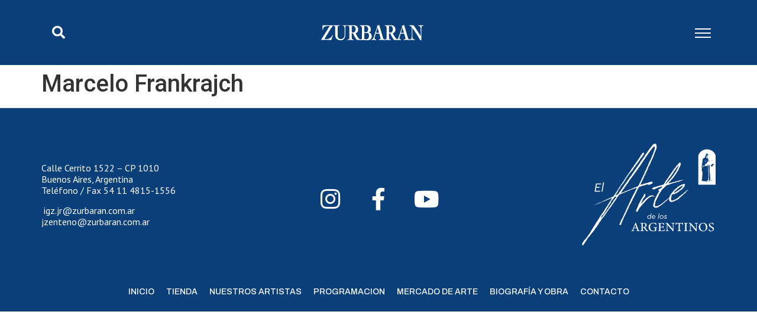

--- FILE ---
content_type: text/html; charset=UTF-8
request_url: https://www.zurbaran.com.ar/calendario/marcelo-frankrajch-vidal/
body_size: 18991
content:
<!doctype html>
<html lang="es">
<head>
	<meta charset="UTF-8">
	<meta name="viewport" content="width=device-width, initial-scale=1">
	<link rel="profile" href="https://gmpg.org/xfn/11">
	<meta name='robots' content='index, follow, max-image-preview:large, max-snippet:-1, max-video-preview:-1' />
	<style>img:is([sizes="auto" i], [sizes^="auto," i]) { contain-intrinsic-size: 3000px 1500px }</style>
	
	<!-- This site is optimized with the Yoast SEO plugin v25.1 - https://yoast.com/wordpress/plugins/seo/ -->
	<title>Marcelo Frankrajch - Zurbarán</title>
	<link rel="canonical" href="https://www.zurbaran.com.ar/calendario/marcelo-frankrajch-vidal/" />
	<meta property="og:locale" content="es_ES" />
	<meta property="og:type" content="article" />
	<meta property="og:title" content="Marcelo Frankrajch - Zurbarán" />
	<meta property="og:url" content="https://www.zurbaran.com.ar/calendario/marcelo-frankrajch-vidal/" />
	<meta property="og:site_name" content="Zurbarán" />
	<meta property="article:publisher" content="https://www.facebook.com/ZurbaranArteArgentino/" />
	<meta property="article:modified_time" content="2024-09-26T23:38:30+00:00" />
	<meta property="og:image" content="https://www.zurbaran.com.ar/wp-content/uploads/2025/02/arte-yoast-seo.jpg" />
	<meta property="og:image:width" content="1200" />
	<meta property="og:image:height" content="675" />
	<meta property="og:image:type" content="image/jpeg" />
	<meta name="twitter:card" content="summary_large_image" />
	<script type="application/ld+json" class="yoast-schema-graph">{"@context":"https://schema.org","@graph":[{"@type":"WebPage","@id":"https://www.zurbaran.com.ar/calendario/marcelo-frankrajch-vidal/","url":"https://www.zurbaran.com.ar/calendario/marcelo-frankrajch-vidal/","name":"Marcelo Frankrajch - Zurbarán","isPartOf":{"@id":"https://www.zurbaran.com.ar/#website"},"datePublished":"2024-08-02T03:18:29+00:00","dateModified":"2024-09-26T23:38:30+00:00","breadcrumb":{"@id":"https://www.zurbaran.com.ar/calendario/marcelo-frankrajch-vidal/#breadcrumb"},"inLanguage":"es","potentialAction":[{"@type":"ReadAction","target":["https://www.zurbaran.com.ar/calendario/marcelo-frankrajch-vidal/"]}]},{"@type":"BreadcrumbList","@id":"https://www.zurbaran.com.ar/calendario/marcelo-frankrajch-vidal/#breadcrumb","itemListElement":[{"@type":"ListItem","position":1,"name":"Zurbarán, El Arte de los Argentinos","item":"https://www.zurbaran.com.ar/"},{"@type":"ListItem","position":2,"name":"Calendario","item":"https://www.zurbaran.com.ar/calendario/"},{"@type":"ListItem","position":3,"name":"Exposiciones 2024","item":"https://www.zurbaran.com.ar/ano/exposiciones-2024/"},{"@type":"ListItem","position":4,"name":"Marcelo Frankrajch"}]},{"@type":"WebSite","@id":"https://www.zurbaran.com.ar/#website","url":"https://www.zurbaran.com.ar/","name":"Zurbarán","description":"El Arte de los Argentinos","publisher":{"@id":"https://www.zurbaran.com.ar/#organization"},"alternateName":"Galería de Arte","potentialAction":[{"@type":"SearchAction","target":{"@type":"EntryPoint","urlTemplate":"https://www.zurbaran.com.ar/?s={search_term_string}"},"query-input":{"@type":"PropertyValueSpecification","valueRequired":true,"valueName":"search_term_string"}}],"inLanguage":"es"},{"@type":"Organization","@id":"https://www.zurbaran.com.ar/#organization","name":"Zurbarán","alternateName":"Galería de Arte","url":"https://www.zurbaran.com.ar/","logo":{"@type":"ImageObject","inLanguage":"es","@id":"https://www.zurbaran.com.ar/#/schema/logo/image/","url":"https://www.zurbaran.com.ar/wp-content/uploads/2020/11/logo_zurbaran_azul.svg","contentUrl":"https://www.zurbaran.com.ar/wp-content/uploads/2020/11/logo_zurbaran_azul.svg","width":1600,"height":600,"caption":"Zurbarán"},"image":{"@id":"https://www.zurbaran.com.ar/#/schema/logo/image/"},"sameAs":["https://www.facebook.com/ZurbaranArteArgentino/","https://www.instagram.com/zurbaranarte/"]}]}</script>
	<!-- / Yoast SEO plugin. -->


<link rel="manifest" href="/pwa-manifest.json">
<link rel="apple-touch-icon" sizes="512x512" href="https://www.zurbaran.com.ar/wp-content/uploads/2021/10/pwa-zurbaran-512.png">
<link rel="apple-touch-icon-precomposed" sizes="192x192" href="https://www.zurbaran.com.ar/wp-content/uploads/2022/10/pwa-zurbaran-192.png">
<link rel='stylesheet' id='hello-elementor-theme-style-css' href='https://www.zurbaran.com.ar/wp-content/themes/hello-elementor/assets/css/theme.css?ver=3.4.4' media='all' />
<link rel='stylesheet' id='jet-menu-hello-css' href='https://www.zurbaran.com.ar/wp-content/plugins/jet-menu/integration/themes/hello-elementor/assets/css/style.css?ver=2.4.10' media='all' />
<link rel='stylesheet' id='wp-block-library-css' href='https://www.zurbaran.com.ar/wp-includes/css/dist/block-library/style.min.css?ver=6.8.3' media='all' />
<style id='joinchat-button-style-inline-css'>
.wp-block-joinchat-button{border:none!important;text-align:center}.wp-block-joinchat-button figure{display:table;margin:0 auto;padding:0}.wp-block-joinchat-button figcaption{font:normal normal 400 .6em/2em var(--wp--preset--font-family--system-font,sans-serif);margin:0;padding:0}.wp-block-joinchat-button .joinchat-button__qr{background-color:#fff;border:6px solid #25d366;border-radius:30px;box-sizing:content-box;display:block;height:200px;margin:auto;overflow:hidden;padding:10px;width:200px}.wp-block-joinchat-button .joinchat-button__qr canvas,.wp-block-joinchat-button .joinchat-button__qr img{display:block;margin:auto}.wp-block-joinchat-button .joinchat-button__link{align-items:center;background-color:#25d366;border:6px solid #25d366;border-radius:30px;display:inline-flex;flex-flow:row nowrap;justify-content:center;line-height:1.25em;margin:0 auto;text-decoration:none}.wp-block-joinchat-button .joinchat-button__link:before{background:transparent var(--joinchat-ico) no-repeat center;background-size:100%;content:"";display:block;height:1.5em;margin:-.75em .75em -.75em 0;width:1.5em}.wp-block-joinchat-button figure+.joinchat-button__link{margin-top:10px}@media (orientation:landscape)and (min-height:481px),(orientation:portrait)and (min-width:481px){.wp-block-joinchat-button.joinchat-button--qr-only figure+.joinchat-button__link{display:none}}@media (max-width:480px),(orientation:landscape)and (max-height:480px){.wp-block-joinchat-button figure{display:none}}

</style>
<link rel='stylesheet' id='jet-engine-frontend-css' href='https://www.zurbaran.com.ar/wp-content/plugins/jet-engine/assets/css/frontend.css?ver=3.6.8' media='all' />
<style id='global-styles-inline-css'>
:root{--wp--preset--aspect-ratio--square: 1;--wp--preset--aspect-ratio--4-3: 4/3;--wp--preset--aspect-ratio--3-4: 3/4;--wp--preset--aspect-ratio--3-2: 3/2;--wp--preset--aspect-ratio--2-3: 2/3;--wp--preset--aspect-ratio--16-9: 16/9;--wp--preset--aspect-ratio--9-16: 9/16;--wp--preset--color--black: #000000;--wp--preset--color--cyan-bluish-gray: #abb8c3;--wp--preset--color--white: #ffffff;--wp--preset--color--pale-pink: #f78da7;--wp--preset--color--vivid-red: #cf2e2e;--wp--preset--color--luminous-vivid-orange: #ff6900;--wp--preset--color--luminous-vivid-amber: #fcb900;--wp--preset--color--light-green-cyan: #7bdcb5;--wp--preset--color--vivid-green-cyan: #00d084;--wp--preset--color--pale-cyan-blue: #8ed1fc;--wp--preset--color--vivid-cyan-blue: #0693e3;--wp--preset--color--vivid-purple: #9b51e0;--wp--preset--gradient--vivid-cyan-blue-to-vivid-purple: linear-gradient(135deg,rgba(6,147,227,1) 0%,rgb(155,81,224) 100%);--wp--preset--gradient--light-green-cyan-to-vivid-green-cyan: linear-gradient(135deg,rgb(122,220,180) 0%,rgb(0,208,130) 100%);--wp--preset--gradient--luminous-vivid-amber-to-luminous-vivid-orange: linear-gradient(135deg,rgba(252,185,0,1) 0%,rgba(255,105,0,1) 100%);--wp--preset--gradient--luminous-vivid-orange-to-vivid-red: linear-gradient(135deg,rgba(255,105,0,1) 0%,rgb(207,46,46) 100%);--wp--preset--gradient--very-light-gray-to-cyan-bluish-gray: linear-gradient(135deg,rgb(238,238,238) 0%,rgb(169,184,195) 100%);--wp--preset--gradient--cool-to-warm-spectrum: linear-gradient(135deg,rgb(74,234,220) 0%,rgb(151,120,209) 20%,rgb(207,42,186) 40%,rgb(238,44,130) 60%,rgb(251,105,98) 80%,rgb(254,248,76) 100%);--wp--preset--gradient--blush-light-purple: linear-gradient(135deg,rgb(255,206,236) 0%,rgb(152,150,240) 100%);--wp--preset--gradient--blush-bordeaux: linear-gradient(135deg,rgb(254,205,165) 0%,rgb(254,45,45) 50%,rgb(107,0,62) 100%);--wp--preset--gradient--luminous-dusk: linear-gradient(135deg,rgb(255,203,112) 0%,rgb(199,81,192) 50%,rgb(65,88,208) 100%);--wp--preset--gradient--pale-ocean: linear-gradient(135deg,rgb(255,245,203) 0%,rgb(182,227,212) 50%,rgb(51,167,181) 100%);--wp--preset--gradient--electric-grass: linear-gradient(135deg,rgb(202,248,128) 0%,rgb(113,206,126) 100%);--wp--preset--gradient--midnight: linear-gradient(135deg,rgb(2,3,129) 0%,rgb(40,116,252) 100%);--wp--preset--font-size--small: 13px;--wp--preset--font-size--medium: 20px;--wp--preset--font-size--large: 36px;--wp--preset--font-size--x-large: 42px;--wp--preset--spacing--20: 0.44rem;--wp--preset--spacing--30: 0.67rem;--wp--preset--spacing--40: 1rem;--wp--preset--spacing--50: 1.5rem;--wp--preset--spacing--60: 2.25rem;--wp--preset--spacing--70: 3.38rem;--wp--preset--spacing--80: 5.06rem;--wp--preset--shadow--natural: 6px 6px 9px rgba(0, 0, 0, 0.2);--wp--preset--shadow--deep: 12px 12px 50px rgba(0, 0, 0, 0.4);--wp--preset--shadow--sharp: 6px 6px 0px rgba(0, 0, 0, 0.2);--wp--preset--shadow--outlined: 6px 6px 0px -3px rgba(255, 255, 255, 1), 6px 6px rgba(0, 0, 0, 1);--wp--preset--shadow--crisp: 6px 6px 0px rgba(0, 0, 0, 1);}:root { --wp--style--global--content-size: 800px;--wp--style--global--wide-size: 1200px; }:where(body) { margin: 0; }.wp-site-blocks > .alignleft { float: left; margin-right: 2em; }.wp-site-blocks > .alignright { float: right; margin-left: 2em; }.wp-site-blocks > .aligncenter { justify-content: center; margin-left: auto; margin-right: auto; }:where(.wp-site-blocks) > * { margin-block-start: 24px; margin-block-end: 0; }:where(.wp-site-blocks) > :first-child { margin-block-start: 0; }:where(.wp-site-blocks) > :last-child { margin-block-end: 0; }:root { --wp--style--block-gap: 24px; }:root :where(.is-layout-flow) > :first-child{margin-block-start: 0;}:root :where(.is-layout-flow) > :last-child{margin-block-end: 0;}:root :where(.is-layout-flow) > *{margin-block-start: 24px;margin-block-end: 0;}:root :where(.is-layout-constrained) > :first-child{margin-block-start: 0;}:root :where(.is-layout-constrained) > :last-child{margin-block-end: 0;}:root :where(.is-layout-constrained) > *{margin-block-start: 24px;margin-block-end: 0;}:root :where(.is-layout-flex){gap: 24px;}:root :where(.is-layout-grid){gap: 24px;}.is-layout-flow > .alignleft{float: left;margin-inline-start: 0;margin-inline-end: 2em;}.is-layout-flow > .alignright{float: right;margin-inline-start: 2em;margin-inline-end: 0;}.is-layout-flow > .aligncenter{margin-left: auto !important;margin-right: auto !important;}.is-layout-constrained > .alignleft{float: left;margin-inline-start: 0;margin-inline-end: 2em;}.is-layout-constrained > .alignright{float: right;margin-inline-start: 2em;margin-inline-end: 0;}.is-layout-constrained > .aligncenter{margin-left: auto !important;margin-right: auto !important;}.is-layout-constrained > :where(:not(.alignleft):not(.alignright):not(.alignfull)){max-width: var(--wp--style--global--content-size);margin-left: auto !important;margin-right: auto !important;}.is-layout-constrained > .alignwide{max-width: var(--wp--style--global--wide-size);}body .is-layout-flex{display: flex;}.is-layout-flex{flex-wrap: wrap;align-items: center;}.is-layout-flex > :is(*, div){margin: 0;}body .is-layout-grid{display: grid;}.is-layout-grid > :is(*, div){margin: 0;}body{padding-top: 0px;padding-right: 0px;padding-bottom: 0px;padding-left: 0px;}a:where(:not(.wp-element-button)){text-decoration: underline;}:root :where(.wp-element-button, .wp-block-button__link){background-color: #32373c;border-width: 0;color: #fff;font-family: inherit;font-size: inherit;line-height: inherit;padding: calc(0.667em + 2px) calc(1.333em + 2px);text-decoration: none;}.has-black-color{color: var(--wp--preset--color--black) !important;}.has-cyan-bluish-gray-color{color: var(--wp--preset--color--cyan-bluish-gray) !important;}.has-white-color{color: var(--wp--preset--color--white) !important;}.has-pale-pink-color{color: var(--wp--preset--color--pale-pink) !important;}.has-vivid-red-color{color: var(--wp--preset--color--vivid-red) !important;}.has-luminous-vivid-orange-color{color: var(--wp--preset--color--luminous-vivid-orange) !important;}.has-luminous-vivid-amber-color{color: var(--wp--preset--color--luminous-vivid-amber) !important;}.has-light-green-cyan-color{color: var(--wp--preset--color--light-green-cyan) !important;}.has-vivid-green-cyan-color{color: var(--wp--preset--color--vivid-green-cyan) !important;}.has-pale-cyan-blue-color{color: var(--wp--preset--color--pale-cyan-blue) !important;}.has-vivid-cyan-blue-color{color: var(--wp--preset--color--vivid-cyan-blue) !important;}.has-vivid-purple-color{color: var(--wp--preset--color--vivid-purple) !important;}.has-black-background-color{background-color: var(--wp--preset--color--black) !important;}.has-cyan-bluish-gray-background-color{background-color: var(--wp--preset--color--cyan-bluish-gray) !important;}.has-white-background-color{background-color: var(--wp--preset--color--white) !important;}.has-pale-pink-background-color{background-color: var(--wp--preset--color--pale-pink) !important;}.has-vivid-red-background-color{background-color: var(--wp--preset--color--vivid-red) !important;}.has-luminous-vivid-orange-background-color{background-color: var(--wp--preset--color--luminous-vivid-orange) !important;}.has-luminous-vivid-amber-background-color{background-color: var(--wp--preset--color--luminous-vivid-amber) !important;}.has-light-green-cyan-background-color{background-color: var(--wp--preset--color--light-green-cyan) !important;}.has-vivid-green-cyan-background-color{background-color: var(--wp--preset--color--vivid-green-cyan) !important;}.has-pale-cyan-blue-background-color{background-color: var(--wp--preset--color--pale-cyan-blue) !important;}.has-vivid-cyan-blue-background-color{background-color: var(--wp--preset--color--vivid-cyan-blue) !important;}.has-vivid-purple-background-color{background-color: var(--wp--preset--color--vivid-purple) !important;}.has-black-border-color{border-color: var(--wp--preset--color--black) !important;}.has-cyan-bluish-gray-border-color{border-color: var(--wp--preset--color--cyan-bluish-gray) !important;}.has-white-border-color{border-color: var(--wp--preset--color--white) !important;}.has-pale-pink-border-color{border-color: var(--wp--preset--color--pale-pink) !important;}.has-vivid-red-border-color{border-color: var(--wp--preset--color--vivid-red) !important;}.has-luminous-vivid-orange-border-color{border-color: var(--wp--preset--color--luminous-vivid-orange) !important;}.has-luminous-vivid-amber-border-color{border-color: var(--wp--preset--color--luminous-vivid-amber) !important;}.has-light-green-cyan-border-color{border-color: var(--wp--preset--color--light-green-cyan) !important;}.has-vivid-green-cyan-border-color{border-color: var(--wp--preset--color--vivid-green-cyan) !important;}.has-pale-cyan-blue-border-color{border-color: var(--wp--preset--color--pale-cyan-blue) !important;}.has-vivid-cyan-blue-border-color{border-color: var(--wp--preset--color--vivid-cyan-blue) !important;}.has-vivid-purple-border-color{border-color: var(--wp--preset--color--vivid-purple) !important;}.has-vivid-cyan-blue-to-vivid-purple-gradient-background{background: var(--wp--preset--gradient--vivid-cyan-blue-to-vivid-purple) !important;}.has-light-green-cyan-to-vivid-green-cyan-gradient-background{background: var(--wp--preset--gradient--light-green-cyan-to-vivid-green-cyan) !important;}.has-luminous-vivid-amber-to-luminous-vivid-orange-gradient-background{background: var(--wp--preset--gradient--luminous-vivid-amber-to-luminous-vivid-orange) !important;}.has-luminous-vivid-orange-to-vivid-red-gradient-background{background: var(--wp--preset--gradient--luminous-vivid-orange-to-vivid-red) !important;}.has-very-light-gray-to-cyan-bluish-gray-gradient-background{background: var(--wp--preset--gradient--very-light-gray-to-cyan-bluish-gray) !important;}.has-cool-to-warm-spectrum-gradient-background{background: var(--wp--preset--gradient--cool-to-warm-spectrum) !important;}.has-blush-light-purple-gradient-background{background: var(--wp--preset--gradient--blush-light-purple) !important;}.has-blush-bordeaux-gradient-background{background: var(--wp--preset--gradient--blush-bordeaux) !important;}.has-luminous-dusk-gradient-background{background: var(--wp--preset--gradient--luminous-dusk) !important;}.has-pale-ocean-gradient-background{background: var(--wp--preset--gradient--pale-ocean) !important;}.has-electric-grass-gradient-background{background: var(--wp--preset--gradient--electric-grass) !important;}.has-midnight-gradient-background{background: var(--wp--preset--gradient--midnight) !important;}.has-small-font-size{font-size: var(--wp--preset--font-size--small) !important;}.has-medium-font-size{font-size: var(--wp--preset--font-size--medium) !important;}.has-large-font-size{font-size: var(--wp--preset--font-size--large) !important;}.has-x-large-font-size{font-size: var(--wp--preset--font-size--x-large) !important;}
:root :where(.wp-block-pullquote){font-size: 1.5em;line-height: 1.6;}
</style>
<link rel='stylesheet' id='woocommerce-layout-css' href='https://www.zurbaran.com.ar/wp-content/plugins/woocommerce/assets/css/woocommerce-layout.css?ver=9.8.6' media='all' />
<link rel='stylesheet' id='woocommerce-smallscreen-css' href='https://www.zurbaran.com.ar/wp-content/plugins/woocommerce/assets/css/woocommerce-smallscreen.css?ver=9.8.6' media='only screen and (max-width: 768px)' />
<link rel='stylesheet' id='woocommerce-general-css' href='https://www.zurbaran.com.ar/wp-content/plugins/woocommerce/assets/css/woocommerce.css?ver=9.8.6' media='all' />
<style id='woocommerce-inline-inline-css'>
.woocommerce form .form-row .required { visibility: visible; }
</style>
<link rel='stylesheet' id='brands-styles-css' href='https://www.zurbaran.com.ar/wp-content/plugins/woocommerce/assets/css/brands.css?ver=9.8.6' media='all' />
<link rel='stylesheet' id='hello-elementor-css' href='https://www.zurbaran.com.ar/wp-content/themes/hello-elementor/assets/css/reset.css?ver=3.4.4' media='all' />
<link rel='stylesheet' id='hello-elementor-header-footer-css' href='https://www.zurbaran.com.ar/wp-content/themes/hello-elementor/assets/css/header-footer.css?ver=3.4.4' media='all' />
<link rel='stylesheet' id='jet-fb-option-field-select-css' href='https://www.zurbaran.com.ar/wp-content/plugins/jetformbuilder/modules/option-field/assets/build/select.css?ver=0edd78a6f12e2b918b82' media='all' />
<link rel='stylesheet' id='jet-fb-option-field-checkbox-css' href='https://www.zurbaran.com.ar/wp-content/plugins/jetformbuilder/modules/option-field/assets/build/checkbox.css?ver=f54eb583054648e8615b' media='all' />
<link rel='stylesheet' id='jet-fb-option-field-radio-css' href='https://www.zurbaran.com.ar/wp-content/plugins/jetformbuilder/modules/option-field/assets/build/radio.css?ver=7c6d0d4d7df91e6bd6a4' media='all' />
<link rel='stylesheet' id='jet-fb-advanced-choices-css' href='https://www.zurbaran.com.ar/wp-content/plugins/jetformbuilder/modules/advanced-choices/assets/build/main.css?ver=ca05550a7cac3b9b55a3' media='all' />
<link rel='stylesheet' id='jet-fb-wysiwyg-css' href='https://www.zurbaran.com.ar/wp-content/plugins/jetformbuilder/modules/wysiwyg/assets/build/wysiwyg.css?ver=5a4d16fb6d7a94700261' media='all' />
<link rel='stylesheet' id='jet-fb-switcher-css' href='https://www.zurbaran.com.ar/wp-content/plugins/jetformbuilder/modules/switcher/assets/build/switcher.css?ver=06c887a8b9195e5a119d' media='all' />
<link rel='stylesheet' id='jet-menu-public-styles-css' href='https://www.zurbaran.com.ar/wp-content/plugins/jet-menu/assets/public/css/public.css?ver=2.4.10' media='all' />
<link rel='stylesheet' id='jet-menu-general-css' href='https://www.zurbaran.com.ar/wp-content/uploads/jet-menu/jet-menu-general.css?ver=1621961098' media='all' />
<link rel='stylesheet' id='elementor-icons-css' href='https://www.zurbaran.com.ar/wp-content/plugins/elementor/assets/lib/eicons/css/elementor-icons.min.css?ver=5.30.0' media='all' />
<link rel='stylesheet' id='elementor-frontend-css' href='https://www.zurbaran.com.ar/wp-content/plugins/elementor/assets/css/frontend.min.css?ver=3.23.1' media='all' />
<link rel='stylesheet' id='swiper-css' href='https://www.zurbaran.com.ar/wp-content/plugins/elementor/assets/lib/swiper/v8/css/swiper.min.css?ver=8.4.5' media='all' />
<link rel='stylesheet' id='elementor-post-16353-css' href='https://www.zurbaran.com.ar/wp-content/uploads/elementor/css/post-16353.css?ver=1729377233' media='all' />
<link rel='stylesheet' id='elementor-pro-css' href='https://www.zurbaran.com.ar/wp-content/plugins/elementor-pro/assets/css/frontend.min.css?ver=3.23.0' media='all' />
<link rel='stylesheet' id='full-screen-menu-frontend-css' href='https://www.zurbaran.com.ar/wp-content/plugins/full-screen-menu-for-elementor/assets/css/frontend.min.css?ver=1.0.6' media='all' />
<link rel='stylesheet' id='font-awesome-5-all-css' href='https://www.zurbaran.com.ar/wp-content/plugins/elementor/assets/lib/font-awesome/css/all.min.css?ver=3.23.1' media='all' />
<link rel='stylesheet' id='font-awesome-4-shim-css' href='https://www.zurbaran.com.ar/wp-content/plugins/elementor/assets/lib/font-awesome/css/v4-shims.min.css?ver=3.23.1' media='all' />
<link rel='stylesheet' id='elementor-global-css' href='https://www.zurbaran.com.ar/wp-content/uploads/elementor/css/global.css?ver=1729377234' media='all' />
<link rel='stylesheet' id='elementor-post-23025-css' href='https://www.zurbaran.com.ar/wp-content/uploads/elementor/css/post-23025.css?ver=1740765705' media='all' />
<link rel='stylesheet' id='elementor-post-23255-css' href='https://www.zurbaran.com.ar/wp-content/uploads/elementor/css/post-23255.css?ver=1740625220' media='all' />
<link rel='stylesheet' id='pwaforwp-style-css' href='https://www.zurbaran.com.ar/wp-content/plugins/pwa-for-wp/assets/css/pwaforwp-main.min.css?ver=1.8.10.5' media='all' />
<link rel='stylesheet' id='jquery-chosen-css' href='https://www.zurbaran.com.ar/wp-content/plugins/jet-search/assets/lib/chosen/chosen.min.css?ver=1.8.7' media='all' />
<link rel='stylesheet' id='jet-search-css' href='https://www.zurbaran.com.ar/wp-content/plugins/jet-search/assets/css/jet-search.css?ver=3.5.8' media='all' />
<link rel='stylesheet' id='google-fonts-1-css' href='https://fonts.googleapis.com/css?family=Playfair+Display%3A100%2C100italic%2C200%2C200italic%2C300%2C300italic%2C400%2C400italic%2C500%2C500italic%2C600%2C600italic%2C700%2C700italic%2C800%2C800italic%2C900%2C900italic%7CRoboto%3A100%2C100italic%2C200%2C200italic%2C300%2C300italic%2C400%2C400italic%2C500%2C500italic%2C600%2C600italic%2C700%2C700italic%2C800%2C800italic%2C900%2C900italic%7CArchivo%3A100%2C100italic%2C200%2C200italic%2C300%2C300italic%2C400%2C400italic%2C500%2C500italic%2C600%2C600italic%2C700%2C700italic%2C800%2C800italic%2C900%2C900italic%7CPT+Sans%3A100%2C100italic%2C200%2C200italic%2C300%2C300italic%2C400%2C400italic%2C500%2C500italic%2C600%2C600italic%2C700%2C700italic%2C800%2C800italic%2C900%2C900italic&#038;display=auto&#038;ver=6.8.3' media='all' />
<link rel='stylesheet' id='elementor-icons-shared-0-css' href='https://www.zurbaran.com.ar/wp-content/plugins/elementor/assets/lib/font-awesome/css/fontawesome.min.css?ver=5.15.3' media='all' />
<link rel='stylesheet' id='elementor-icons-fa-brands-css' href='https://www.zurbaran.com.ar/wp-content/plugins/elementor/assets/lib/font-awesome/css/brands.min.css?ver=5.15.3' media='all' />
<link rel='stylesheet' id='elementor-icons-fa-solid-css' href='https://www.zurbaran.com.ar/wp-content/plugins/elementor/assets/lib/font-awesome/css/solid.min.css?ver=5.15.3' media='all' />
<link rel="preconnect" href="https://fonts.gstatic.com/" crossorigin><script src="https://www.zurbaran.com.ar/wp-includes/js/jquery/jquery.min.js?ver=3.7.1" id="jquery-core-js"></script>
<script src="https://www.zurbaran.com.ar/wp-includes/js/jquery/jquery-migrate.min.js?ver=3.4.1" id="jquery-migrate-js"></script>
<script src="https://www.zurbaran.com.ar/wp-includes/js/imagesloaded.min.js?ver=6.8.3" id="imagesLoaded-js"></script>
<script src="https://www.zurbaran.com.ar/wp-content/plugins/woocommerce/assets/js/jquery-blockui/jquery.blockUI.min.js?ver=2.7.0-wc.9.8.6" id="jquery-blockui-js" defer data-wp-strategy="defer"></script>
<script id="wc-add-to-cart-js-extra">
var wc_add_to_cart_params = {"ajax_url":"\/wp-admin\/admin-ajax.php","wc_ajax_url":"\/?wc-ajax=%%endpoint%%","i18n_view_cart":"Ver carrito","cart_url":"https:\/\/www.zurbaran.com.ar\/carrito\/","is_cart":"","cart_redirect_after_add":"no"};
</script>
<script src="https://www.zurbaran.com.ar/wp-content/plugins/woocommerce/assets/js/frontend/add-to-cart.min.js?ver=9.8.6" id="wc-add-to-cart-js" defer data-wp-strategy="defer"></script>
<script src="https://www.zurbaran.com.ar/wp-content/plugins/woocommerce/assets/js/js-cookie/js.cookie.min.js?ver=2.1.4-wc.9.8.6" id="js-cookie-js" defer data-wp-strategy="defer"></script>
<script id="woocommerce-js-extra">
var woocommerce_params = {"ajax_url":"\/wp-admin\/admin-ajax.php","wc_ajax_url":"\/?wc-ajax=%%endpoint%%","i18n_password_show":"Mostrar contrase\u00f1a","i18n_password_hide":"Ocultar contrase\u00f1a"};
</script>
<script src="https://www.zurbaran.com.ar/wp-content/plugins/woocommerce/assets/js/frontend/woocommerce.min.js?ver=9.8.6" id="woocommerce-js" defer data-wp-strategy="defer"></script>
<script src="https://www.zurbaran.com.ar/wp-content/plugins/elementor/assets/lib/font-awesome/js/v4-shims.min.js?ver=3.23.1" id="font-awesome-4-shim-js"></script>
<style type="text/css" id="simple-css-output">body {/*background: #0A3F7A;*/}.elementor-top-section { background: #fff;}.woocommerce-tabs ul li.active a { color: #cd2653; box-shadow: 0 0 0 #fff !important;}.woocommerce-info { border-top: 2px solid #5AAFFA !important;}.woocommerce-Tabs-panel h2 { display: none;}.post-template .sub-menu li a {color: #fff !important;padding: 20px 0 !important;}.home .sub-menu li a,.page .sub-menu li a,.single .sub-menu li a {padding: 20px 0 !important;}ul.products li.product .button {margin: 0 auto;}button:not(.toggle) { background-color: #1e73be !important;}.woocommerce-cart-form .actions button[name=update_cart] { background: none; color: #fff;}.woocommerce-cart-form .actions .button { background: #f9f9f9; border: 0px solid #555; color: #555;}.woocommerce-account .woocommerce-MyAccount-navigation li.is-active a { color: #1e73be;}.woocommerce-info a.button { background: #1e73be; color: #f5efe0;}.woocommerce-Address-title h3, .heading-size-3 { font-size: 2rem;}.woocommerce-Address-title a { font-size: 2rem;}address { line-height: 1.5; margin: 0 0 2rem 0; font-size: 1.4rem;}.woocommerce .cart-collaterals .cart_totals, .woocommerce-page .cart-collaterals .cart_totals { float: none; width: 100%;}.cart_totals { } .cart_totals h2 { margin: 0; font-size: 1.5em; border-top: 1px #f1f1f1 solid; border-bottom: 1px #f1f1f1 solid; padding: 20px 0}.woocommerce-cart table { margin: 0;}.cart_totals .checkout-button { width: auto; background: #22C976; padding-top: 1.55rem; padding-bottom: 1.59rem;}.woocommerce table.shop_table td, .woocommerce table.shop_table th, .woocommerce-page table.shop_table td, .woocommerce-page table.shop_table th { word-break: normal;}.cart_totals table th { width: 15%;}.wc-proceed-to-checkout { text-align: right; padding: 20px 0.5em 10px 0.5em; border-bottom: 1px #f1f1f1 solid;}.woocommerce-billing-fields h3,#order_review_heading { margin-top: 0px !important; font-size: 1.5em;}/*.page-id-17590 .woocommerce { display: flex; flex-direction: row;}.page-id-17590 .woocommerce .woocommerce-MyAccount-navigation { width: 30%; padding: 0 20px 0 0;}.page-id-17590 .woocommerce .woocommerce-MyAccount-navigation ul { margin: 0;}.page-id-17590 .woocommerce .woocommerce-MyAccount-navigation ul li { list-style: none; margin: 0;}.page-id-17590 .woocommerce .woocommerce-MyAccount-content { width: 70%;}.page-id-17590 .woocommerce .woocommerce-MyAccount-navigation a { background: #fdfdfd; width: 100%; display: block; padding: 10px 10px; border-bottom: 1px #f1f1f1 solid;}.page-id-17590 .woocommerce .woocommerce-MyAccount-navigation a:hover { background: #f1f1f1; border-bottom: 1px #fff solid;}*//*@media (min-width: 1000px) { .header-titles .site-title, .header-titles .site-logo, .header-titles .site-description { margin: 0rem 0 0 2.4rem !important; }}@media (min-width: 1000px) { #site-header { z-index: 1 !important; }}*/a {transition:All 1s ease;-webkit-transition:All 1s ease;-moz-transition:All 1s ease;-o-transition:All 1s ease;/*transform: rotate(4deg) scale(1) skew(1deg) translate(10px);-webkit-transform: rotate(4deg) scale(1) skew(1deg) translate(10px);-moz-transform: rotate(4deg) scale(1) skew(1deg) translate(10px);-o-transform: rotate(4deg) scale(1) skew(1deg) translate(10px);-ms-transform: rotate(4deg) scale(1) skew(1deg) translate(10px);*/text-decoration: none !important;}a:hover {transition:All 1s ease;-webkit-transition:All 1s ease;-moz-transition:All 1s ease;-o-transition:All 1s ease;}</style>	<noscript><style>.woocommerce-product-gallery{ opacity: 1 !important; }</style></noscript>
	<meta name="generator" content="Elementor 3.23.1; features: additional_custom_breakpoints, e_lazyload; settings: css_print_method-external, google_font-enabled, font_display-auto">
<style type="text/css" media="screen">body{position:relative}#dynamic-to-top{display:none;overflow:hidden;width:auto;z-index:90;position:fixed;bottom:20px;left:20px;top:auto;right:auto;font-family:sans-serif;font-size:1em;color:#fff;text-decoration:none;text-shadow:0 1px 0 #333;font-weight:bold;padding:16px 15px;border:0px solid #277F8D;background:#277F8D;-webkit-background-origin:border;-moz-background-origin:border;-icab-background-origin:border;-khtml-background-origin:border;-o-background-origin:border;background-origin:border;-webkit-background-clip:padding-box;-moz-background-clip:padding-box;-icab-background-clip:padding-box;-khtml-background-clip:padding-box;-o-background-clip:padding-box;background-clip:padding-box;-webkit-border-radius:30px;-moz-border-radius:30px;-icab-border-radius:30px;-khtml-border-radius:30px;border-radius:30px}#dynamic-to-top:hover{background:#4ea0fa;background:#277F8D -webkit-gradient( linear, 0% 0%, 0% 100%, from( rgba( 255, 255, 255, .2 ) ), to( rgba( 0, 0, 0, 0 ) ) );background:#277F8D -webkit-linear-gradient( top, rgba( 255, 255, 255, .2 ), rgba( 0, 0, 0, 0 ) );background:#277F8D -khtml-linear-gradient( top, rgba( 255, 255, 255, .2 ), rgba( 0, 0, 0, 0 ) );background:#277F8D -moz-linear-gradient( top, rgba( 255, 255, 255, .2 ), rgba( 0, 0, 0, 0 ) );background:#277F8D -o-linear-gradient( top, rgba( 255, 255, 255, .2 ), rgba( 0, 0, 0, 0 ) );background:#277F8D -ms-linear-gradient( top, rgba( 255, 255, 255, .2 ), rgba( 0, 0, 0, 0 ) );background:#277F8D -icab-linear-gradient( top, rgba( 255, 255, 255, .2 ), rgba( 0, 0, 0, 0 ) );background:#277F8D linear-gradient( top, rgba( 255, 255, 255, .2 ), rgba( 0, 0, 0, 0 ) );cursor:pointer}#dynamic-to-top:active{background:#277F8D;background:#277F8D -webkit-gradient( linear, 0% 0%, 0% 100%, from( rgba( 0, 0, 0, .3 ) ), to( rgba( 0, 0, 0, 0 ) ) );background:#277F8D -webkit-linear-gradient( top, rgba( 0, 0, 0, .1 ), rgba( 0, 0, 0, 0 ) );background:#277F8D -moz-linear-gradient( top, rgba( 0, 0, 0, .1 ), rgba( 0, 0, 0, 0 ) );background:#277F8D -khtml-linear-gradient( top, rgba( 0, 0, 0, .1 ), rgba( 0, 0, 0, 0 ) );background:#277F8D -o-linear-gradient( top, rgba( 0, 0, 0, .1 ), rgba( 0, 0, 0, 0 ) );background:#277F8D -ms-linear-gradient( top, rgba( 0, 0, 0, .1 ), rgba( 0, 0, 0, 0 ) );background:#277F8D -icab-linear-gradient( top, rgba( 0, 0, 0, .1 ), rgba( 0, 0, 0, 0 ) );background:#277F8D linear-gradient( top, rgba( 0, 0, 0, .1 ), rgba( 0, 0, 0, 0 ) )}#dynamic-to-top,#dynamic-to-top:active,#dynamic-to-top:focus,#dynamic-to-top:hover{outline:none}#dynamic-to-top span{display:block;overflow:hidden;width:14px;height:12px;background:url( https://www.zurbaran.com.ar/wp-content/plugins/dynamic-to-top/css/images/up.png )no-repeat center center}</style>			<style>
				.e-con.e-parent:nth-of-type(n+4):not(.e-lazyloaded):not(.e-no-lazyload),
				.e-con.e-parent:nth-of-type(n+4):not(.e-lazyloaded):not(.e-no-lazyload) * {
					background-image: none !important;
				}
				@media screen and (max-height: 1024px) {
					.e-con.e-parent:nth-of-type(n+3):not(.e-lazyloaded):not(.e-no-lazyload),
					.e-con.e-parent:nth-of-type(n+3):not(.e-lazyloaded):not(.e-no-lazyload) * {
						background-image: none !important;
					}
				}
				@media screen and (max-height: 640px) {
					.e-con.e-parent:nth-of-type(n+2):not(.e-lazyloaded):not(.e-no-lazyload),
					.e-con.e-parent:nth-of-type(n+2):not(.e-lazyloaded):not(.e-no-lazyload) * {
						background-image: none !important;
					}
				}
			</style>
			<!-- start Simple Custom CSS and JS -->
<style>
#datoschampi a, 
#datoschampi a:visited {
    color: #0A3F7A !important;
}
#datoschampi a:hover,
#datoschampi a:active {
    color: #000 !important;
}
</style>
<!-- end Simple Custom CSS and JS -->
<!-- start Simple Custom CSS and JS -->
<style>
.fsmfe-wrapper .menu-overlay {
    overflow-y: hidden !important;
}

#ship-to-different-address span {
	font-size: 0.8em;
}
.woocommerce-cart .woocommerce-shipping-destination {
	display: none;
}
.available-on-backorder {
	color: #000 !important;
}
.elementor-slideshow__footer {
	text-align: center;
}
a {
    background-color: transparent;
    text-decoration: none;
    color: #0A3F7A
}

a:active,a:hover {
    color: #6EC1E4;
}
</style>
<!-- end Simple Custom CSS and JS -->

<link rel='stylesheet' id='23049.css-css'  href='//www.zurbaran.com.ar/wp-content/uploads/custom-css-js/23049.css?v=7171' media='all' />

<link rel='stylesheet' id='23019.css-css'  href='//www.zurbaran.com.ar/wp-content/uploads/custom-css-js/23019.css?v=6612' media='all' />
<!-- start Simple Custom CSS and JS -->
<!-- Google tag (gtag.js) -->
<script async src="https://www.googletagmanager.com/gtag/js?id=G-3NMHBYNQRG"></script>
<script>
  window.dataLayer = window.dataLayer || [];
  function gtag(){dataLayer.push(arguments);}
  gtag('js', new Date());

  gtag('config', 'G-3NMHBYNQRG');
</script>
<!-- end Simple Custom CSS and JS -->
<!-- start Simple Custom CSS and JS -->
<style>
@font-face {
    font-family: 'conceptmedium';
    src: url('https://www.zurbaran.com.ar/webfonts/minion/minion-medium.woff2') format('woff2'),
         url('https://www.zurbaran.com.ar/webfonts/minion/minion-medium.woff') format('woff');
    font-weight: normal;
    font-style: normal;

}
.minionm h2 {
	font-family: "conceptmedium" !important;
}
.minionm h3 {
	font-family: "conceptmedium" !important;
}
.minionm p {
	font-family: "conceptmedium" !important;
}

</style>
<!-- end Simple Custom CSS and JS -->

<link rel='stylesheet' id='23065.css-css'  href='//www.zurbaran.com.ar/wp-content/uploads/custom-css-js/23065.css?v=2932' media='all' />
<link rel="icon" href="https://www.zurbaran.com.ar/wp-content/uploads/2021/10/cropped-icono-zurbaran-32x32.png" sizes="32x32" />
<link rel="icon" href="https://www.zurbaran.com.ar/wp-content/uploads/2021/10/cropped-icono-zurbaran-192x192.png" sizes="192x192" />
<meta name="msapplication-TileImage" content="https://www.zurbaran.com.ar/wp-content/uploads/2021/10/cropped-icono-zurbaran-270x270.png" />
<meta name="pwaforwp" content="wordpress-plugin"/>
        <meta name="theme-color" content="rgb(10,63,122)">
        <meta name="apple-mobile-web-app-title" content="Zurbarán">
        <meta name="application-name" content="Zurbarán">
        <meta name="apple-mobile-web-app-capable" content="yes">
        <meta name="apple-mobile-web-app-status-bar-style" content="default">
        <meta name="mobile-web-app-capable" content="yes">
        <meta name="apple-touch-fullscreen" content="yes">
<link rel="apple-touch-icon" sizes="192x192" href="https://www.zurbaran.com.ar/wp-content/uploads/2022/10/pwa-zurbaran-192.png">
<link rel="apple-touch-icon" sizes="512x512" href="https://www.zurbaran.com.ar/wp-content/uploads/2021/10/cropped-pwa-zurbaran-512.png">
<link rel="apple-touch-startup-image" media="screen and (device-width: 320px) and (device-height: 568px) and (-webkit-device-pixel-ratio: 2) and (orientation: landscape)" href="https://www.zurbaran.com.ar/wp-content/uploads/2021/10/cropped-pwa-zurbaran-512.png"/>
<link rel="apple-touch-startup-image" media="screen and (device-width: 320px) and (device-height: 568px) and (-webkit-device-pixel-ratio: 2) and (orientation: portrait)" href="https://www.zurbaran.com.ar/wp-content/uploads/2021/10/cropped-pwa-zurbaran-512.png"/>
<link rel="apple-touch-startup-image" media="screen and (device-width: 414px) and (device-height: 896px) and (-webkit-device-pixel-ratio: 3) and (orientation: landscape)" href="https://www.zurbaran.com.ar/wp-content/uploads/2021/10/cropped-pwa-zurbaran-512.png"/>
<link rel="apple-touch-startup-image" media="screen and (device-width: 414px) and (device-height: 896px) and (-webkit-device-pixel-ratio: 2) and (orientation: landscape)" href="https://www.zurbaran.com.ar/wp-content/uploads/2021/10/cropped-pwa-zurbaran-512.png"/>
<link rel="apple-touch-startup-image" media="screen and (device-width: 375px) and (device-height: 812px) and (-webkit-device-pixel-ratio: 3) and (orientation: portrait)" href="https://www.zurbaran.com.ar/wp-content/uploads/2021/10/cropped-pwa-zurbaran-512.png"/>
<link rel="apple-touch-startup-image" media="screen and (device-width: 414px) and (device-height: 896px) and (-webkit-device-pixel-ratio: 2) and (orientation: portrait)" href="https://www.zurbaran.com.ar/wp-content/uploads/2021/10/cropped-pwa-zurbaran-512.png"/>
<link rel="apple-touch-startup-image" media="screen and (device-width: 375px) and (device-height: 812px) and (-webkit-device-pixel-ratio: 3) and (orientation: landscape)" href="https://www.zurbaran.com.ar/wp-content/uploads/2021/10/cropped-pwa-zurbaran-512.png"/>
<link rel="apple-touch-startup-image" media="screen and (device-width: 414px) and (device-height: 736px) and (-webkit-device-pixel-ratio: 3) and (orientation: portrait)" href="https://www.zurbaran.com.ar/wp-content/uploads/2021/10/cropped-pwa-zurbaran-512.png"/>
<link rel="apple-touch-startup-image" media="screen and (device-width: 414px) and (device-height: 736px) and (-webkit-device-pixel-ratio: 3) and (orientation: landscape)" href="https://www.zurbaran.com.ar/wp-content/uploads/2021/10/cropped-pwa-zurbaran-512.png"/>
<link rel="apple-touch-startup-image" media="screen and (device-width: 375px) and (device-height: 667px) and (-webkit-device-pixel-ratio: 2) and (orientation: landscape)" href="https://www.zurbaran.com.ar/wp-content/uploads/2021/10/cropped-pwa-zurbaran-512.png"/>
<link rel="apple-touch-startup-image" media="screen and (device-width: 375px) and (device-height: 667px) and (-webkit-device-pixel-ratio: 2) and (orientation: portrait)" href="https://www.zurbaran.com.ar/wp-content/uploads/2021/10/cropped-pwa-zurbaran-512.png"/>
<link rel="apple-touch-startup-image" media="screen and (device-width: 1024px) and (device-height: 1366px) and (-webkit-device-pixel-ratio: 2) and (orientation: landscape)" href="https://www.zurbaran.com.ar/wp-content/uploads/2021/10/cropped-pwa-zurbaran-512.png"/>
<link rel="apple-touch-startup-image" media="screen and (device-width: 1024px) and (device-height: 1366px) and (-webkit-device-pixel-ratio: 2) and (orientation: portrait)" href="https://www.zurbaran.com.ar/wp-content/uploads/2021/10/cropped-pwa-zurbaran-512.png"/>
<link rel="apple-touch-startup-image" media="screen and (device-width: 834px) and (device-height: 1194px) and (-webkit-device-pixel-ratio: 2) and (orientation: landscape)" href="https://www.zurbaran.com.ar/wp-content/uploads/2021/10/cropped-pwa-zurbaran-512.png"/>
<link rel="apple-touch-startup-image" media="screen and (device-width: 834px) and (device-height: 1194px) and (-webkit-device-pixel-ratio: 2) and (orientation: portrait)" href="https://www.zurbaran.com.ar/wp-content/uploads/2021/10/cropped-pwa-zurbaran-512.png"/>
<link rel="apple-touch-startup-image" media="screen and (device-width: 834px) and (device-height: 1112px) and (-webkit-device-pixel-ratio: 2) and (orientation: landscape)" href="https://www.zurbaran.com.ar/wp-content/uploads/2021/10/cropped-pwa-zurbaran-512.png"/>
<link rel="apple-touch-startup-image" media="screen and (device-width: 414px) and (device-height: 896px) and (-webkit-device-pixel-ratio: 3) and (orientation: portrait)" href="https://www.zurbaran.com.ar/wp-content/uploads/2021/10/cropped-pwa-zurbaran-512.png"/>
<link rel="apple-touch-startup-image" media="screen and (device-width: 834px) and (device-height: 1112px) and (-webkit-device-pixel-ratio: 2) and (orientation: portrait)" href="https://www.zurbaran.com.ar/wp-content/uploads/2021/10/cropped-pwa-zurbaran-512.png"/>
<link rel="apple-touch-startup-image" media="screen and (device-width: 768px) and (device-height: 1024px) and (-webkit-device-pixel-ratio: 2) and (orientation: portrait)" href="https://www.zurbaran.com.ar/wp-content/uploads/2021/10/cropped-pwa-zurbaran-512.png"/>
<link rel="apple-touch-startup-image" media="screen and (device-width: 768px) and (device-height: 1024px) and (-webkit-device-pixel-ratio: 2) and (orientation: landscape)" href="https://www.zurbaran.com.ar/wp-content/uploads/2021/10/cropped-pwa-zurbaran-512.png"/>
<link rel="apple-touch-startup-image" media="screen and (device-width: 390px) and (device-height: 844px) and (-webkit-device-pixel-ratio: 3) and (orientation: portrait)" href="https://www.zurbaran.com.ar/wp-content/uploads/2025/05/iphone_12_13_14_portait.png"/>
</head>
<body class="wp-singular calendario-template-default single single-calendario postid-23322 wp-embed-responsive wp-theme-hello-elementor theme-hello-elementor woocommerce-no-js hello-elementor-default jet-mega-menu-location elementor-default elementor-kit-16353">


<a class="skip-link screen-reader-text" href="#content">Ir al contenido</a>

		<div data-elementor-type="header" data-elementor-id="23025" class="elementor elementor-23025 elementor-location-header" data-elementor-post-type="elementor_library">
					<header class="elementor-section elementor-top-section elementor-element elementor-element-9aae0f8 elementor-section-content-bottom elementor-section-boxed elementor-section-height-default elementor-section-height-default" data-id="9aae0f8" data-element_type="section" data-settings="{&quot;background_background&quot;:&quot;classic&quot;,&quot;sticky&quot;:&quot;top&quot;,&quot;sticky_on&quot;:[&quot;desktop&quot;,&quot;tablet&quot;,&quot;mobile&quot;],&quot;sticky_offset&quot;:0,&quot;sticky_effects_offset&quot;:0}">
							<div class="elementor-background-overlay"></div>
							<div class="elementor-container elementor-column-gap-no">
					<div class="elementor-column elementor-col-33 elementor-top-column elementor-element elementor-element-99835f7" data-id="99835f7" data-element_type="column">
			<div class="elementor-widget-wrap elementor-element-populated">
						<div class="elementor-element elementor-element-f663e1e elementor-search-form--skin-full_screen elementor-widget elementor-widget-search-form" data-id="f663e1e" data-element_type="widget" data-settings="{&quot;skin&quot;:&quot;full_screen&quot;,&quot;_animation&quot;:&quot;none&quot;,&quot;_animation_delay&quot;:200}" data-widget_type="search-form.default">
				<div class="elementor-widget-container">
					<search role="search">
			<form class="elementor-search-form" action="https://www.zurbaran.com.ar" method="get">
												<div class="elementor-search-form__toggle" tabindex="0" role="button">
					<i aria-hidden="true" class="fas fa-search"></i>					<span class="elementor-screen-only">Search</span>
				</div>
								<div class="elementor-search-form__container">
					<label class="elementor-screen-only" for="elementor-search-form-f663e1e">Search</label>

					
					<input id="elementor-search-form-f663e1e" placeholder="Buscar..." class="elementor-search-form__input" type="search" name="s" value="">
					
					
										<div class="dialog-lightbox-close-button dialog-close-button" role="button" tabindex="0">
						<i aria-hidden="true" class="eicon-close"></i>						<span class="elementor-screen-only">Close this search box.</span>
					</div>
									</div>
			</form>
		</search>
				</div>
				</div>
					</div>
		</div>
				<div class="elementor-column elementor-col-33 elementor-top-column elementor-element elementor-element-ccf34f4" data-id="ccf34f4" data-element_type="column">
			<div class="elementor-widget-wrap elementor-element-populated">
						<div class="elementor-element elementor-element-85edd97 elementor-widget elementor-widget-image" data-id="85edd97" data-element_type="widget" data-settings="{&quot;_animation&quot;:&quot;none&quot;,&quot;_animation_delay&quot;:150}" data-widget_type="image.default">
				<div class="elementor-widget-container">
														<a href="https://www.zurbaran.com.ar">
							<img src="https://www.zurbaran.com.ar/wp-content/uploads/2024/06/zurbaran.svg" title="zurbaran" alt="zurbaran" loading="lazy" />								</a>
													</div>
				</div>
					</div>
		</div>
				<div class="elementor-column elementor-col-33 elementor-top-column elementor-element elementor-element-15a6c0b" data-id="15a6c0b" data-element_type="column">
			<div class="elementor-widget-wrap elementor-element-populated">
						<div class="elementor-element elementor-element-c242e8a elementor-widget elementor-widget-full-screen-menu-for-elementor" data-id="c242e8a" data-element_type="widget" data-widget_type="full-screen-menu-for-elementor.default">
				<div class="elementor-widget-container">
					<div class="fsmfe-wrapper">
			<input type="checkbox" id="menu-toggle-697a29995beba" class="menu-toggle">
			<label for="menu-toggle-697a29995beba" class="icon-bars">
				<span class="icon-bar bar-top"></span>
				<span class="icon-bar bar-middle"></span>
				<span class="icon-bar bar-bottom"></span>
			</label>
			<div class="menu-overlay">
				<div class="content-type-menu">
					<ul id="menu-principal" class="content-type-menu"><li id="menu-item-9464" class="menu-item menu-item-type-custom menu-item-object-custom menu-item-home menu-item-9464"><a href="https://www.zurbaran.com.ar/">Inicio</a></li>
<li id="menu-item-18682" class="menu-item menu-item-type-post_type menu-item-object-page menu-item-18682"><a href="https://www.zurbaran.com.ar/tienda-de-arte/">Tienda</a></li>
<li id="menu-item-17909" class="menu-item menu-item-type-taxonomy menu-item-object-category menu-item-17909"><a href="https://www.zurbaran.com.ar/category/nuestros-artistas/">Nuestros Artistas</a></li>
<li id="menu-item-23785" class="menu-item menu-item-type-post_type menu-item-object-page menu-item-23785"><a href="https://www.zurbaran.com.ar/programacion-2025/">Programacion</a></li>
<li id="menu-item-17730" class="menu-item menu-item-type-taxonomy menu-item-object-category menu-item-17730"><a href="https://www.zurbaran.com.ar/category/mercado-de-arte/">Mercado de Arte</a></li>
<li id="menu-item-17853" class="menu-item menu-item-type-taxonomy menu-item-object-category menu-item-17853"><a href="https://www.zurbaran.com.ar/category/artistas/">Biografía y Obra</a></li>
<li id="menu-item-2623" class="menu-item menu-item-type-post_type menu-item-object-page menu-item-2623"><a href="https://www.zurbaran.com.ar/contacto/">Contacto</a></li>
</ul>				</div>
			</div>
		</div>
				</div>
				</div>
					</div>
		</div>
					</div>
		</header>
				</div>
		
<main id="content" class="site-main post-23322 calendario type-calendario status-publish hentry ano-exposiciones-2024">

			<div class="page-header">
			<h1 class="entry-title">Marcelo Frankrajch</h1>		</div>
	
	<div class="page-content">
		
		
			</div>

	
</main>

			<div data-elementor-type="footer" data-elementor-id="23255" class="elementor elementor-23255 elementor-location-footer" data-elementor-post-type="elementor_library">
					<section class="elementor-section elementor-top-section elementor-element elementor-element-1e99a0a elementor-section-boxed elementor-section-height-default elementor-section-height-default" data-id="1e99a0a" data-element_type="section" data-settings="{&quot;background_background&quot;:&quot;classic&quot;}">
						<div class="elementor-container elementor-column-gap-no">
					<div class="elementor-column elementor-col-33 elementor-top-column elementor-element elementor-element-a2ecc82" data-id="a2ecc82" data-element_type="column">
			<div class="elementor-widget-wrap elementor-element-populated">
						<div class="elementor-element elementor-element-a684ac3 elementor-widget elementor-widget-text-editor" data-id="a684ac3" data-element_type="widget" data-widget_type="text-editor.default">
				<div class="elementor-widget-container">
							<p>Calle Cerrito 1522 &#8211; CP 1010<br />Buenos Aires, Argentina<br />Teléfono / Fax 54 11 4815-1556</p><p> igz.jr@zurbaran.com.ar<br />jzenteno@zurbaran.com.ar</p>						</div>
				</div>
					</div>
		</div>
				<div class="elementor-column elementor-col-33 elementor-top-column elementor-element elementor-element-ef87e3d" data-id="ef87e3d" data-element_type="column">
			<div class="elementor-widget-wrap elementor-element-populated">
						<div class="elementor-element elementor-element-6be8de4 e-grid-align-mobile-center elementor-shape-rounded elementor-grid-0 e-grid-align-center elementor-widget elementor-widget-social-icons" data-id="6be8de4" data-element_type="widget" data-widget_type="social-icons.default">
				<div class="elementor-widget-container">
					<div class="elementor-social-icons-wrapper elementor-grid">
							<span class="elementor-grid-item">
					<a class="elementor-icon elementor-social-icon elementor-social-icon-instagram elementor-repeater-item-8d6dafe" href="https://www.instagram.com/zurbaranarte/" target="_blank">
						<span class="elementor-screen-only">Instagram</span>
						<i class="fab fa-instagram"></i>					</a>
				</span>
							<span class="elementor-grid-item">
					<a class="elementor-icon elementor-social-icon elementor-social-icon-facebook-f elementor-repeater-item-c19d93f" href="https://www.facebook.com/ZurbaranArteArgentino/" target="_blank">
						<span class="elementor-screen-only">Facebook-f</span>
						<i class="fab fa-facebook-f"></i>					</a>
				</span>
							<span class="elementor-grid-item">
					<a class="elementor-icon elementor-social-icon elementor-social-icon-youtube elementor-repeater-item-3ae66ae" href="https://www.youtube.com/channel/UCBs8tjq5ml2s_4IdSry9Y5g" target="_blank">
						<span class="elementor-screen-only">Youtube</span>
						<i class="fab fa-youtube"></i>					</a>
				</span>
					</div>
				</div>
				</div>
					</div>
		</div>
				<div class="elementor-column elementor-col-33 elementor-top-column elementor-element elementor-element-35257b6" data-id="35257b6" data-element_type="column">
			<div class="elementor-widget-wrap elementor-element-populated">
						<div class="elementor-element elementor-element-b75347d elementor-widget elementor-widget-image" data-id="b75347d" data-element_type="widget" data-widget_type="image.default">
				<div class="elementor-widget-container">
													<img src="https://www.zurbaran.com.ar/wp-content/uploads/2024/06/zurbaran_logo_pie.svg" title="zurbaran_logo_pie" alt="zurbaran_logo_pie" loading="lazy" />													</div>
				</div>
					</div>
		</div>
					</div>
		</section>
				<section class="elementor-section elementor-top-section elementor-element elementor-element-304ca1b elementor-section-boxed elementor-section-height-default elementor-section-height-default" data-id="304ca1b" data-element_type="section" data-settings="{&quot;background_background&quot;:&quot;classic&quot;}">
						<div class="elementor-container elementor-column-gap-default">
					<div class="elementor-column elementor-col-100 elementor-top-column elementor-element elementor-element-c434c8c" data-id="c434c8c" data-element_type="column">
			<div class="elementor-widget-wrap elementor-element-populated">
						<div class="elementor-element elementor-element-6c7f973 elementor-nav-menu__align-center elementor-nav-menu__text-align-center elementor-nav-menu--dropdown-tablet elementor-widget elementor-widget-nav-menu" data-id="6c7f973" data-element_type="widget" data-settings="{&quot;layout&quot;:&quot;horizontal&quot;,&quot;submenu_icon&quot;:{&quot;value&quot;:&quot;&lt;i class=\&quot;fas fa-caret-down\&quot;&gt;&lt;\/i&gt;&quot;,&quot;library&quot;:&quot;fa-solid&quot;}}" data-widget_type="nav-menu.default">
				<div class="elementor-widget-container">
						<nav aria-label="Menu" class="elementor-nav-menu--main elementor-nav-menu__container elementor-nav-menu--layout-horizontal e--pointer-text e--animation-none">
				<ul id="menu-1-6c7f973" class="elementor-nav-menu"><li class="menu-item menu-item-type-custom menu-item-object-custom menu-item-home menu-item-9464"><a href="https://www.zurbaran.com.ar/" class="elementor-item">Inicio</a></li>
<li class="menu-item menu-item-type-post_type menu-item-object-page menu-item-18682"><a href="https://www.zurbaran.com.ar/tienda-de-arte/" class="elementor-item">Tienda</a></li>
<li class="menu-item menu-item-type-taxonomy menu-item-object-category menu-item-17909"><a href="https://www.zurbaran.com.ar/category/nuestros-artistas/" class="elementor-item">Nuestros Artistas</a></li>
<li class="menu-item menu-item-type-post_type menu-item-object-page menu-item-23785"><a href="https://www.zurbaran.com.ar/programacion-2025/" class="elementor-item">Programacion</a></li>
<li class="menu-item menu-item-type-taxonomy menu-item-object-category menu-item-17730"><a href="https://www.zurbaran.com.ar/category/mercado-de-arte/" class="elementor-item">Mercado de Arte</a></li>
<li class="menu-item menu-item-type-taxonomy menu-item-object-category menu-item-17853"><a href="https://www.zurbaran.com.ar/category/artistas/" class="elementor-item">Biografía y Obra</a></li>
<li class="menu-item menu-item-type-post_type menu-item-object-page menu-item-2623"><a href="https://www.zurbaran.com.ar/contacto/" class="elementor-item">Contacto</a></li>
</ul>			</nav>
						<nav class="elementor-nav-menu--dropdown elementor-nav-menu__container" aria-hidden="true">
				<ul id="menu-2-6c7f973" class="elementor-nav-menu"><li class="menu-item menu-item-type-custom menu-item-object-custom menu-item-home menu-item-9464"><a href="https://www.zurbaran.com.ar/" class="elementor-item" tabindex="-1">Inicio</a></li>
<li class="menu-item menu-item-type-post_type menu-item-object-page menu-item-18682"><a href="https://www.zurbaran.com.ar/tienda-de-arte/" class="elementor-item" tabindex="-1">Tienda</a></li>
<li class="menu-item menu-item-type-taxonomy menu-item-object-category menu-item-17909"><a href="https://www.zurbaran.com.ar/category/nuestros-artistas/" class="elementor-item" tabindex="-1">Nuestros Artistas</a></li>
<li class="menu-item menu-item-type-post_type menu-item-object-page menu-item-23785"><a href="https://www.zurbaran.com.ar/programacion-2025/" class="elementor-item" tabindex="-1">Programacion</a></li>
<li class="menu-item menu-item-type-taxonomy menu-item-object-category menu-item-17730"><a href="https://www.zurbaran.com.ar/category/mercado-de-arte/" class="elementor-item" tabindex="-1">Mercado de Arte</a></li>
<li class="menu-item menu-item-type-taxonomy menu-item-object-category menu-item-17853"><a href="https://www.zurbaran.com.ar/category/artistas/" class="elementor-item" tabindex="-1">Biografía y Obra</a></li>
<li class="menu-item menu-item-type-post_type menu-item-object-page menu-item-2623"><a href="https://www.zurbaran.com.ar/contacto/" class="elementor-item" tabindex="-1">Contacto</a></li>
</ul>			</nav>
				</div>
				</div>
					</div>
		</div>
					</div>
		</section>
				</div>
		
<script type="speculationrules">
{"prefetch":[{"source":"document","where":{"and":[{"href_matches":"\/*"},{"not":{"href_matches":["\/wp-*.php","\/wp-admin\/*","\/wp-content\/uploads\/*","\/wp-content\/*","\/wp-content\/plugins\/*","\/wp-content\/themes\/hello-elementor\/*","\/*\\?(.+)"]}},{"not":{"selector_matches":"a[rel~=\"nofollow\"]"}},{"not":{"selector_matches":".no-prefetch, .no-prefetch a"}}]},"eagerness":"conservative"}]}
</script>
<style>
	#wp-admin-bar-new-elementor_lead {
		display: none;
	}
	body.post-type-elementor_lead .wrap a.page-title-action {
		display: none;
	}
</style>
        <script type="text/javascript">
            
            (function() {
                // First, track UTM parameters
                function getQueryParam(name) {
                    const urlParams = new URLSearchParams(window.location.search);
                    return urlParams.get(name);
                }

                function compressValue(value) {
                    if (!value) return '';
                    try {
                        const decodedValue = decodeURIComponent(value);
                        return decodedValue;
                    } catch (e) {
                        return value;
                    }
                }

                function saveLeadSource() {
                    // Get UTM source first
                    const currentUtmSource = compressValue(getQueryParam('utm_source'));
                    
                    // Only proceed if we have a source
                    if (!currentUtmSource) {
                        return;
                    }

                    const cookies = document.cookie.split('; ');
                    const existingCookie = cookies.find(c => {
                        if (!c.startsWith('lenix_utms=')) return false;
                        try {
                            const cookieData = JSON.parse(decodeURIComponent(c.split('=')[1]));
                            return cookieData.lenix_utm_source !== currentUtmSource;
                        } catch (e) {
                            return false;
                        }
                    });
                    
                    // If utm_source is different, save the new one
                    if (!existingCookie) {
                        return;
                    }

                    // Get UTM params without compression
                    const data = {
                        lenix_utm_source: currentUtmSource,
                        lenix_utm_medium: compressValue(getQueryParam('utm_medium')),
                        lenix_utm_campaign: compressValue(getQueryParam('utm_campaign')),
                        lenix_utm_term: compressValue(getQueryParam('utm_term')),
                        lenix_utm_content: compressValue(getQueryParam('utm_content')),
                        lenix_referrer: compressValue(document.referrer),
                        lenix_d: Math.floor(Date.now() / 1000)
                    };

                    // Remove empty values
                    Object.keys(data).forEach(key => {
                        if (!data[key]) delete data[key];
                    });

                    try {
                        const cookieValue = encodeURIComponent(JSON.stringify(data));
                        document.cookie = `lenix_utms=${cookieValue}; path=/; max-age=2592000`;
                        
                        if (window.location.hostname === 'localhost') {
                        }
                    } catch (e) {
                    }
                }

                // New function to track first landing page
                function trackFirstVisit() {
                    // Check if first visit is already tracked
                    // add initial_referrer
                    if (document.cookie.includes('lenix_first_visit=')) {
                        return;
                    }

                    const firstVisitData = {
                        landing_page: window.location.href,
                        landing_page_title: document.title,
                        first_visit_time: Math.floor(Date.now() / 1000),
                        initial_referrer: document.referrer ? document.referrer : 'Direct'
                    };

                    try {
                        const cookieValue = encodeURIComponent(JSON.stringify(firstVisitData));
                        // Set cookie to expire in 30 days
                        document.cookie = `lenix_first_visit=${cookieValue}; path=/; max-age=2592000`;
                        
                        if (window.location.hostname === 'localhost') {
                        }
                    } catch (e) {
                        console.error('Error saving first visit data:', e);
                    }
                }

                // Run both tracking functions
                saveLeadSource();
                trackFirstVisit();
            })();
        </script>
        <div id="pwaforwp_loading_div" style=""></div><div class="pwaforwp-loading-wrapper"><div id="pwaforwp_loading_icon"  style="border-top-color: rgb(10,63,122)"></div></div>		<script type="text/javascript">
			jQuery(document).ready(function($) {
				$("body").on("click", ".pn_js_custom_pagination", function(e) {
					e.preventDefault();
					var page = $(this).attr('page');
					var atts = $('#pn_campaings_custom_div').attr('attr');
					var shortcode_attr = JSON.parse(atts);
					$.ajax({
						url: pn_setings.ajaxurl,
						type: "post",
						dataType: 'html',
						data: {
							action: 'pn_get_compaigns_front',
							page: page,
							nonce: pn_setings.remote_nonce,
							attr: shortcode_attr
						},
						success: function(response) {
							$("#pn_campaings_custom_div").html(response);
						},
						error: function() {
							alert("Something went wrong.");
						}
					});
				});
			});
		</script>
							<script type="text/x-template" id="mobile-menu-item-template"><li
	:id="'jet-mobile-menu-item-'+itemDataObject.itemId"
	:class="itemClasses"
>
	<div
		class="jet-mobile-menu__item-inner"
		tabindex="0"
		:aria-label="itemDataObject.name"
        aria-expanded="false"
		v-on:click="itemSubHandler"
		v-on:keyup.enter="itemSubHandler"
	>
		<a
			:class="itemLinkClasses"
			:href="itemDataObject.url"
			:rel="itemDataObject.xfn"
			:title="itemDataObject.attrTitle"
			:target="itemDataObject.target"
		>
			<div class="jet-menu-item-wrapper">
				<div
					class="jet-menu-icon"
					v-if="isIconVisible"
					v-html="itemIconHtml"
				></div>
				<div class="jet-menu-name">
					<span
						class="jet-menu-label"
						v-if="isLabelVisible"
						v-html="itemDataObject.name"
					></span>
					<small
						class="jet-menu-desc"
						v-if="isDescVisible"
						v-html="itemDataObject.description"
					></small>
				</div>
				<div
					class="jet-menu-badge"
					v-if="isBadgeVisible"
				>
					<div class="jet-menu-badge__inner" v-html="itemDataObject.badgeContent"></div>
				</div>
			</div>
		</a>
		<span
			class="jet-dropdown-arrow"
			v-if="isSub && !templateLoadStatus"
			v-html="dropdownIconHtml"
			v-on:click="markerSubHandler"
		>
		</span>
		<div
			class="jet-mobile-menu__template-loader"
			v-if="templateLoadStatus"
		>
			<svg xmlns:svg="http://www.w3.org/2000/svg" xmlns="http://www.w3.org/2000/svg" xmlns:xlink="http://www.w3.org/1999/xlink" version="1.0" width="24px" height="25px" viewBox="0 0 128 128" xml:space="preserve">
				<g>
					<linearGradient :id="'linear-gradient-'+itemDataObject.itemId">
						<stop offset="0%" :stop-color="loaderColor" stop-opacity="0"/>
						<stop offset="100%" :stop-color="loaderColor" stop-opacity="1"/>
					</linearGradient>
				<path d="M63.85 0A63.85 63.85 0 1 1 0 63.85 63.85 63.85 0 0 1 63.85 0zm.65 19.5a44 44 0 1 1-44 44 44 44 0 0 1 44-44z" :fill="'url(#linear-gradient-'+itemDataObject.itemId+')'" fill-rule="evenodd"/>
				<animateTransform attributeName="transform" type="rotate" from="0 64 64" to="360 64 64" dur="1080ms" repeatCount="indefinite"></animateTransform>
				</g>
			</svg>
		</div>
	</div>

	<transition name="menu-container-expand-animation">
		<mobile-menu-list
			v-if="isDropdownLayout && subDropdownVisible"
			:depth="depth+1"
			:children-object="itemDataObject.children"
		></mobile-menu-list>
	</transition>

</li>
					</script>					<script type="text/x-template" id="mobile-menu-list-template"><div
	class="jet-mobile-menu__list"
	role="navigation"
>
	<ul class="jet-mobile-menu__items">
		<mobile-menu-item
			v-for="(item, index) in childrenObject"
			:key="item.id"
			:item-data-object="item"
			:depth="depth"
		></mobile-menu-item>
	</ul>
</div>
					</script>					<script type="text/x-template" id="mobile-menu-template"><div
	:class="instanceClass"
	v-on:keyup.esc="escapeKeyHandler"
>
	<div
		class="jet-mobile-menu__toggle"
		role="button"
		ref="toggle"
		tabindex="0"
		aria-label="Open/Close Menu"
        aria-expanded="false"
		v-on:click="menuToggle"
		v-on:keyup.enter="menuToggle"
	>
		<div
			class="jet-mobile-menu__template-loader"
			v-if="toggleLoaderVisible"
		>
			<svg xmlns:svg="http://www.w3.org/2000/svg" xmlns="http://www.w3.org/2000/svg" xmlns:xlink="http://www.w3.org/1999/xlink" version="1.0" width="24px" height="25px" viewBox="0 0 128 128" xml:space="preserve">
				<g>
					<linearGradient :id="'linear-gradient-'+itemDataObject.itemId">
						<stop offset="0%" :stop-color="loaderColor" stop-opacity="0"/>
						<stop offset="100%" :stop-color="loaderColor" stop-opacity="1"/>
					</linearGradient>
				<path d="M63.85 0A63.85 63.85 0 1 1 0 63.85 63.85 63.85 0 0 1 63.85 0zm.65 19.5a44 44 0 1 1-44 44 44 44 0 0 1 44-44z" :fill="'url(#linear-gradient-'+itemDataObject.itemId+')'" fill-rule="evenodd"/>
				<animateTransform attributeName="transform" type="rotate" from="0 64 64" to="360 64 64" dur="1080ms" repeatCount="indefinite"></animateTransform>
				</g>
			</svg>
		</div>

		<div
			class="jet-mobile-menu__toggle-icon"
			v-if="!menuOpen && !toggleLoaderVisible"
			v-html="toggleClosedIcon"
		></div>
		<div
			class="jet-mobile-menu__toggle-icon"
			v-if="menuOpen && !toggleLoaderVisible"
			v-html="toggleOpenedIcon"
		></div>
		<span
			class="jet-mobile-menu__toggle-text"
			v-if="toggleText"
			v-html="toggleText"
		></span>

	</div>

	<transition name="cover-animation">
		<div
			class="jet-mobile-menu-cover"
			v-if="menuContainerVisible && coverVisible"
			v-on:click="closeMenu"
		></div>
	</transition>

	<transition :name="showAnimation">
		<div
			class="jet-mobile-menu__container"
			v-if="menuContainerVisible"
		>
			<div
				class="jet-mobile-menu__container-inner"
			>
				<div
					class="jet-mobile-menu__header-template"
					v-if="headerTemplateVisible"
				>
					<div
						class="jet-mobile-menu__header-template-content"
						ref="header-template-content"
						v-html="headerContent"
					></div>
				</div>

				<div
					class="jet-mobile-menu__controls"
				>
					<div
						class="jet-mobile-menu__breadcrumbs"
						v-if="isBreadcrumbs"
					>
						<div
							class="jet-mobile-menu__breadcrumb"
							v-for="(item, index) in breadcrumbsPathData"
							:key="index"
						>
							<div
								class="breadcrumb-label"
								v-on:click="breadcrumbHandle(index+1)"
								v-html="item"
							></div>
							<div
								class="breadcrumb-divider"
								v-html="breadcrumbIcon"
								v-if="(breadcrumbIcon && index !== breadcrumbsPathData.length-1)"
							></div>
						</div>
					</div>
					<div
						class="jet-mobile-menu__back"
						role="button"
						ref="back"
						tabindex="0"
						aria-label="Close Menu"
                        aria-expanded="false"
						v-if="!isBack && isClose"
						v-html="closeIcon"
						v-on:click="menuToggle"
						v-on:keyup.enter="menuToggle"
					></div>
					<div
						class="jet-mobile-menu__back"
						role="button"
						ref="back"
						tabindex="0"
						aria-label="Back to Prev Items"
                        aria-expanded="false"
						v-if="isBack"
						v-html="backIcon"
						v-on:click="goBack"
						v-on:keyup.enter="goBack"
					></div>
				</div>

				<div
					class="jet-mobile-menu__before-template"
					v-if="beforeTemplateVisible"
				>
					<div
						class="jet-mobile-menu__before-template-content"
						ref="before-template-content"
						v-html="beforeContent"
					></div>
				</div>

				<div
					class="jet-mobile-menu__body"
				>
					<transition :name="animation">
						<mobile-menu-list
							v-if="!templateVisible"
							:key="depth"
							:depth="depth"
							:children-object="itemsList"
						></mobile-menu-list>
						<div
							class="jet-mobile-menu__template"
							ref="template-content"
							v-if="templateVisible"
						>
							<div
								class="jet-mobile-menu__template-content"
								v-html="itemTemplateContent"
							></div>
						</div>
					</transition>
				</div>

				<div
					class="jet-mobile-menu__after-template"
					v-if="afterTemplateVisible"
				>
					<div
						class="jet-mobile-menu__after-template-content"
						ref="after-template-content"
						v-html="afterContent"
					></div>
				</div>

			</div>
		</div>
	</transition>
</div>
					</script>
<div class="joinchat joinchat--right joinchat--btn" data-settings='{"telephone":"5491157513472","mobile_only":false,"button_delay":3,"whatsapp_web":false,"qr":false,"message_views":2,"message_delay":10,"message_badge":false,"message_send":"Desde: https://www.zurbaran.com.ar/calendario/marcelo-frankrajch-vidal/\nHola Zurbarán...","message_hash":""}' hidden aria-hidden="false">
	<div class="joinchat__button" role="button" tabindex="0">
									<div class="joinchat__tooltip"><div>Necesita Ayuda?</div></div>
			</div>
			</div>
			<script type='text/javascript'>
				const lazyloadRunObserver = () => {
					const lazyloadBackgrounds = document.querySelectorAll( `.e-con.e-parent:not(.e-lazyloaded)` );
					const lazyloadBackgroundObserver = new IntersectionObserver( ( entries ) => {
						entries.forEach( ( entry ) => {
							if ( entry.isIntersecting ) {
								let lazyloadBackground = entry.target;
								if( lazyloadBackground ) {
									lazyloadBackground.classList.add( 'e-lazyloaded' );
								}
								lazyloadBackgroundObserver.unobserve( entry.target );
							}
						});
					}, { rootMargin: '200px 0px 200px 0px' } );
					lazyloadBackgrounds.forEach( ( lazyloadBackground ) => {
						lazyloadBackgroundObserver.observe( lazyloadBackground );
					} );
				};
				const events = [
					'DOMContentLoaded',
					'elementor/lazyload/observe',
				];
				events.forEach( ( event ) => {
					document.addEventListener( event, lazyloadRunObserver );
				} );
			</script>
				<script>
		(function () {
			var c = document.body.className;
			c = c.replace(/woocommerce-no-js/, 'woocommerce-js');
			document.body.className = c;
		})();
	</script>
	<script type="text/html" id="tmpl-jet-ajax-search-results-item">
<div class="jet-ajax-search__results-item">
	<a class="jet-ajax-search__item-link" href="{{{data.link}}}" target="{{{data.link_target_attr}}}">
		{{{data.thumbnail}}}
		<div class="jet-ajax-search__item-content-wrapper">
			{{{data.before_title}}}
			<div class="jet-ajax-search__item-title">{{{data.title}}}</div>
			{{{data.after_title}}}
			{{{data.before_content}}}
			<div class="jet-ajax-search__item-content">{{{data.content}}}</div>
			{{{data.after_content}}}
			{{{data.rating}}}
			{{{data.price}}}
			{{{data.add_to_cart}}}
		</div>
	</a>
</div>
</script><script type="text/html" id="tmpl-jet-search-focus-suggestion-item">
<div class="jet-search-suggestions__focus-area-item" tabindex="0" aria-label="{{{data.fullName}}}">
	<div class="jet-search-suggestions__focus-area-item-title">{{{data.name}}}</div>
</div>
</script><script type="text/html" id="tmpl-jet-search-inline-suggestion-item">
<div class="jet-search-suggestions__inline-area-item" tabindex="0" aria-label="{{{data.fullName}}}">
	<div class="jet-search-suggestions__inline-area-item-title" >{{{data.name}}}</div>
</div>
</script><script type="text/html" id="tmpl-jet-ajax-search-inline-suggestion-item">
<div class="jet-ajax-search__suggestions-inline-area-item" tabindex="0" aria-label="{{{data.fullName}}}">
	<div class="jet-ajax-search__suggestions-inline-area-item-title" >{{{data.name}}}</div>
</div>
</script><script type="text/html" id="tmpl-jet-ajax-search-results-suggestion-item">
<div class="jet-ajax-search__results-suggestions-area-item" tabindex="0" aria-label="{{{data.fullName}}}">
	<div class="jet-ajax-search__results-suggestions-area-item-title">{{{data.name}}}</div>
</div>
</script><link rel='stylesheet' id='wc-blocks-style-css' href='https://www.zurbaran.com.ar/wp-content/plugins/woocommerce/assets/client/blocks/wc-blocks.css?ver=wc-9.8.6' media='all' />
<link rel='stylesheet' id='joinchat-css' href='https://www.zurbaran.com.ar/wp-content/plugins/creame-whatsapp-me/public/css/joinchat-btn.min.css?ver=6.0.6' media='all' />
<script src="https://www.zurbaran.com.ar/wp-includes/js/underscore.min.js?ver=1.13.7" id="underscore-js"></script>
<script id="wp-util-js-extra">
var _wpUtilSettings = {"ajax":{"url":"\/wp-admin\/admin-ajax.php"}};
</script>
<script src="https://www.zurbaran.com.ar/wp-includes/js/wp-util.min.js?ver=6.8.3" id="wp-util-js"></script>
<script src="https://www.zurbaran.com.ar/wp-content/plugins/jet-search/assets/lib/chosen/chosen.jquery.min.js?ver=1.8.7" id="jquery-chosen-js"></script>
<script src="https://www.zurbaran.com.ar/wp-content/plugins/jet-search/assets/lib/jet-plugins/jet-plugins.js?ver=1.0.0" id="jet-plugins-js"></script>
<script src="https://www.zurbaran.com.ar/wp-content/plugins/jet-search/assets/js/jet-search.js?ver=3.5.8" id="jet-search-js"></script>
<script id="pn-custom-ajax-js-extra">
var pn_setings = {"ajaxurl":"https:\/\/www.zurbaran.com.ar\/wp-admin\/admin-ajax.php","remote_nonce":"1df347c25e"};
</script>
<script src="https://www.zurbaran.com.ar/wp-includes/js/dist/hooks.min.js?ver=4d63a3d491d11ffd8ac6" id="wp-hooks-js"></script>
<script src="https://www.zurbaran.com.ar/wp-content/plugins/jet-menu/assets/public/lib/vue/vue.min.js?ver=2.6.11" id="jet-vue-js"></script>
<script id="jet-menu-public-scripts-js-extra">
var jetMenuPublicSettings = {"version":"2.4.10","ajaxUrl":"https:\/\/www.zurbaran.com.ar\/wp-admin\/admin-ajax.php","isMobile":"false","getElementorTemplateApiUrl":"https:\/\/www.zurbaran.com.ar\/wp-json\/jet-menu-api\/v2\/get-elementor-template-content","getBlocksTemplateApiUrl":"https:\/\/www.zurbaran.com.ar\/wp-json\/jet-menu-api\/v2\/get-blocks-template-content","menuItemsApiUrl":"https:\/\/www.zurbaran.com.ar\/wp-json\/jet-menu-api\/v2\/get-menu-items","restNonce":"008b861250","devMode":"false","wpmlLanguageCode":"","menuSettings":{"jetMenuRollUp":"true","jetMenuMouseleaveDelay":500,"jetMenuMegaWidthType":"container","jetMenuMegaWidthSelector":"","jetMenuMegaOpenSubType":"hover","jetMenuMegaAjax":"false"}};
</script>
<script src="https://www.zurbaran.com.ar/wp-content/plugins/jet-menu/assets/public/js/jet-menu-public-scripts.js?ver=2.4.10" id="jet-menu-public-scripts-js"></script>
<script id="jet-menu-public-scripts-js-after">
function CxCSSCollector(){"use strict";var t,e=window.CxCollectedCSS;void 0!==e&&((t=document.createElement("style")).setAttribute("title",e.title),t.setAttribute("type",e.type),t.textContent=e.css,document.head.appendChild(t))}CxCSSCollector();
</script>
<script src="https://www.zurbaran.com.ar/wp-content/plugins/creame-whatsapp-me/public/js/joinchat.min.js?ver=6.0.6" id="joinchat-js" defer data-wp-strategy="defer"></script>
<script src="https://www.zurbaran.com.ar/wp-content/plugins/woocommerce/assets/js/sourcebuster/sourcebuster.min.js?ver=9.8.6" id="sourcebuster-js-js"></script>
<script id="wc-order-attribution-js-extra">
var wc_order_attribution = {"params":{"lifetime":1.0e-5,"session":30,"base64":false,"ajaxurl":"https:\/\/www.zurbaran.com.ar\/wp-admin\/admin-ajax.php","prefix":"wc_order_attribution_","allowTracking":true},"fields":{"source_type":"current.typ","referrer":"current_add.rf","utm_campaign":"current.cmp","utm_source":"current.src","utm_medium":"current.mdm","utm_content":"current.cnt","utm_id":"current.id","utm_term":"current.trm","utm_source_platform":"current.plt","utm_creative_format":"current.fmt","utm_marketing_tactic":"current.tct","session_entry":"current_add.ep","session_start_time":"current_add.fd","session_pages":"session.pgs","session_count":"udata.vst","user_agent":"udata.uag"}};
</script>
<script src="https://www.zurbaran.com.ar/wp-content/plugins/woocommerce/assets/js/frontend/order-attribution.min.js?ver=9.8.6" id="wc-order-attribution-js"></script>
<script src="https://www.zurbaran.com.ar/wp-content/plugins/dynamic-to-top/js/libs/jquery.easing.js?ver=1.3" id="jquery-easing-js"></script>
<script id="dynamic-to-top-js-extra">
var mv_dynamic_to_top = {"text":"Ir Arriba","version":"0","min":"600","speed":"1100","easing":"easeInExpo","margin":"20"};
</script>
<script src="https://www.zurbaran.com.ar/wp-content/plugins/dynamic-to-top/js/dynamic.to.top.min.js?ver=3.5" id="dynamic-to-top-js"></script>
<script id="pn-script-app-frontend-js-extra">
var pnScriptSetting = {"nonce":"f98ef9c3e9","pn_config":{"apiKey":"AIzaSyDhRbFy9m-NXZVkozYJwKdDYJuwsL6W_bw","authDomain":"pushnotificationsio.firebaseapp.com","databaseURL":"https:\/\/pushnotificationsio.firebaseio.com","projectId":"pushnotificationsio","storageBucket":"pushnotificationsio.appspot.com","messagingSenderId":"788493704860","appId":"1:788493704860:web:ba71fd692e7cc9651f5759","measurementId":"G-NXS0Z75BCH"},"swsource":"https:\/\/www.zurbaran.com.ar\/?push_notification_sw=1","scope":"https:\/\/www.zurbaran.com.ar\/","ajax_url":"https:\/\/www.zurbaran.com.ar\/wp-admin\/admin-ajax.php","cookie_scope":"\/","notification_popup_show_again":"1500","popup_show_afternseconds":"3","popup_show_afternpageview":"1","pn_token_exists":"1","superpwa_apk_only":"","pwaforwp_apk_only":""};
</script>
<script src="https://www.zurbaran.com.ar/wp-content/plugins/push-notification/assets/public/application.min.js?ver=1.44" id="pn-script-app-frontend-js"></script>
<script src="https://www.zurbaran.com.ar/wp-content/plugins/push-notification/assets/public/analytics.js?ver=1.44" id="pn-script-analytics-js"></script>
<script id="pn-script-analytics-js-after">
window.dataLayer = window.dataLayer || []; function gtag(){dataLayer.push(arguments);} gtag('js', new Date());
</script>
<script src="https://www.zurbaran.com.ar/wp-content/plugins/push-notification/assets/public/messaging.min.js?ver=1.44" id="pn-script-messaging-frontend-js"></script>
<script id="pwaforwp-js-js-extra">
var pwaforwp_js_obj = {"ajax_url":"https:\/\/www.zurbaran.com.ar\/wp-admin\/admin-ajax.php","pwa_ms_prefix":"","pwa_home_url":"https:\/\/www.zurbaran.com.ar\/","loader_desktop":"1","loader_mobile":"1","loader_admin":"0","user_admin":"","loader_only_pwa":"0","reset_cookies":"0","force_rememberme":"0","swipe_navigation":"1","pwa_manifest_name":"pwa-manifest.json","next_post_url":"https:\/\/www.zurbaran.com.ar\/calendario\/mario-sanzano\/","prev_post_url":"https:\/\/www.zurbaran.com.ar\/calendario\/florencia-aise\/"};
</script>
<script src="https://www.zurbaran.com.ar/wp-content/plugins/pwa-for-wp/assets/js/pwaforwp.min.js?ver=1.8.10.5" id="pwaforwp-js-js"></script>
<script src="https://www.zurbaran.com.ar/wp-content/plugins/pwa-for-wp/assets/js/pwaforwp-video.min.js?ver=1.8.10.5" id="pwaforwp-video-js-js"></script>
<script id="pwaforwp-download-js-js-extra">
var pwaforwp_download_js_obj = {"force_rememberme":"0"};
</script>
<script src="https://www.zurbaran.com.ar/wp-content/plugins/pwa-for-wp/assets/js/pwaforwp-download.min.js?ver=1.8.10.5" id="pwaforwp-download-js-js"></script>
<script src="https://www.zurbaran.com.ar/pwa-register-sw.js?ver=1.7.80" id="pwa-main-script-js"></script>
<script id="mercadopago_melidata-js-extra">
var mercadopago_melidata_params = {"type":"buyer","site_id":"MLA","location":"\/checkout","payment_method":"","plugin_version":"8.4.6","platform_version":"9.8.6"};
var mercadopago_melidata_params = {"type":"buyer","site_id":"MLA","location":"\/checkout","payment_method":"","plugin_version":"8.4.6","platform_version":"9.8.6"};
var mercadopago_melidata_params = {"type":"buyer","site_id":"MLA","location":"\/checkout","payment_method":"","plugin_version":"8.4.6","platform_version":"9.8.6"};
var mercadopago_melidata_params = {"type":"buyer","site_id":"MLA","location":"\/checkout","payment_method":"","plugin_version":"8.4.6","platform_version":"9.8.6"};
var mercadopago_melidata_params = {"type":"buyer","site_id":"MLA","location":"\/checkout","payment_method":"","plugin_version":"8.4.6","platform_version":"9.8.6"};
var mercadopago_melidata_params = {"type":"buyer","site_id":"MLA","location":"\/checkout","payment_method":"","plugin_version":"8.4.6","platform_version":"9.8.6"};
var mercadopago_melidata_params = {"type":"buyer","site_id":"MLA","location":"\/checkout","payment_method":"","plugin_version":"8.4.6","platform_version":"9.8.6"};
var mercadopago_melidata_params = {"type":"buyer","site_id":"MLA","location":"\/checkout","payment_method":"","plugin_version":"8.4.6","platform_version":"9.8.6"};
</script>
<script src="https://www.zurbaran.com.ar/wp-content/plugins/woocommerce-mercadopago/assets/js/melidata/melidata-client.min.js?ver=8.4.6" id="mercadopago_melidata-js"></script>
<script src="https://www.zurbaran.com.ar/wp-content/plugins/elementor-pro/assets/lib/sticky/jquery.sticky.min.js?ver=3.23.0" id="e-sticky-js"></script>
<script src="https://www.zurbaran.com.ar/wp-content/plugins/elementor-pro/assets/lib/smartmenus/jquery.smartmenus.min.js?ver=1.2.1" id="smartmenus-js"></script>
<script src="https://www.zurbaran.com.ar/wp-content/plugins/elementor-pro/assets/js/webpack-pro.runtime.min.js?ver=3.23.0" id="elementor-pro-webpack-runtime-js"></script>
<script src="https://www.zurbaran.com.ar/wp-content/plugins/elementor/assets/js/webpack.runtime.min.js?ver=3.23.1" id="elementor-webpack-runtime-js"></script>
<script src="https://www.zurbaran.com.ar/wp-content/plugins/elementor/assets/js/frontend-modules.min.js?ver=3.23.1" id="elementor-frontend-modules-js"></script>
<script src="https://www.zurbaran.com.ar/wp-includes/js/dist/i18n.min.js?ver=5e580eb46a90c2b997e6" id="wp-i18n-js"></script>
<script id="wp-i18n-js-after">
wp.i18n.setLocaleData( { 'text direction\u0004ltr': [ 'ltr' ] } );
</script>
<script id="elementor-pro-frontend-js-before">
var ElementorProFrontendConfig = {"ajaxurl":"https:\/\/www.zurbaran.com.ar\/wp-admin\/admin-ajax.php","nonce":"774370b6da","urls":{"assets":"https:\/\/www.zurbaran.com.ar\/wp-content\/plugins\/elementor-pro\/assets\/","rest":"https:\/\/www.zurbaran.com.ar\/wp-json\/"},"shareButtonsNetworks":{"facebook":{"title":"Facebook","has_counter":true},"twitter":{"title":"Twitter"},"linkedin":{"title":"LinkedIn","has_counter":true},"pinterest":{"title":"Pinterest","has_counter":true},"reddit":{"title":"Reddit","has_counter":true},"vk":{"title":"VK","has_counter":true},"odnoklassniki":{"title":"OK","has_counter":true},"tumblr":{"title":"Tumblr"},"digg":{"title":"Digg"},"skype":{"title":"Skype"},"stumbleupon":{"title":"StumbleUpon","has_counter":true},"mix":{"title":"Mix"},"telegram":{"title":"Telegram"},"pocket":{"title":"Pocket","has_counter":true},"xing":{"title":"XING","has_counter":true},"whatsapp":{"title":"WhatsApp"},"email":{"title":"Email"},"print":{"title":"Print"},"x-twitter":{"title":"X"},"threads":{"title":"Threads"}},"woocommerce":{"menu_cart":{"cart_page_url":"https:\/\/www.zurbaran.com.ar\/carrito\/","checkout_page_url":"https:\/\/www.zurbaran.com.ar\/finalizar-compra\/","fragments_nonce":"1b8ede697d"}},"facebook_sdk":{"lang":"es_ES","app_id":""},"lottie":{"defaultAnimationUrl":"https:\/\/www.zurbaran.com.ar\/wp-content\/plugins\/elementor-pro\/modules\/lottie\/assets\/animations\/default.json"}};
</script>
<script src="https://www.zurbaran.com.ar/wp-content/plugins/elementor-pro/assets/js/frontend.min.js?ver=3.23.0" id="elementor-pro-frontend-js"></script>
<script src="https://www.zurbaran.com.ar/wp-content/plugins/elementor/assets/lib/waypoints/waypoints.min.js?ver=4.0.2" id="elementor-waypoints-js"></script>
<script src="https://www.zurbaran.com.ar/wp-includes/js/jquery/ui/core.min.js?ver=1.13.3" id="jquery-ui-core-js"></script>
<script id="elementor-frontend-js-before">
var elementorFrontendConfig = {"environmentMode":{"edit":false,"wpPreview":false,"isScriptDebug":false},"i18n":{"shareOnFacebook":"Compartir en Facebook","shareOnTwitter":"Compartir en Twitter","pinIt":"Pinear","download":"Descargar","downloadImage":"Descargar imagen","fullscreen":"Pantalla completa","zoom":"Zoom","share":"Compartir","playVideo":"Reproducir v\u00eddeo","previous":"Anterior","next":"Siguiente","close":"Cerrar","a11yCarouselWrapperAriaLabel":"Carrusel | Scroll horizontal: Flecha izquierda y derecha","a11yCarouselPrevSlideMessage":"Diapositiva anterior","a11yCarouselNextSlideMessage":"Diapositiva siguiente","a11yCarouselFirstSlideMessage":"Esta es la primera diapositiva","a11yCarouselLastSlideMessage":"Esta es la \u00faltima diapositiva","a11yCarouselPaginationBulletMessage":"Ir a la diapositiva"},"is_rtl":false,"breakpoints":{"xs":0,"sm":480,"md":768,"lg":1025,"xl":1440,"xxl":1600},"responsive":{"breakpoints":{"mobile":{"label":"M\u00f3vil vertical","value":767,"default_value":767,"direction":"max","is_enabled":true},"mobile_extra":{"label":"M\u00f3vil horizontal","value":880,"default_value":880,"direction":"max","is_enabled":false},"tablet":{"label":"Tableta vertical","value":1024,"default_value":1024,"direction":"max","is_enabled":true},"tablet_extra":{"label":"Tableta horizontal","value":1200,"default_value":1200,"direction":"max","is_enabled":false},"laptop":{"label":"Port\u00e1til","value":1366,"default_value":1366,"direction":"max","is_enabled":false},"widescreen":{"label":"Pantalla grande","value":2400,"default_value":2400,"direction":"min","is_enabled":false}}},"version":"3.23.1","is_static":false,"experimentalFeatures":{"additional_custom_breakpoints":true,"e_swiper_latest":true,"e_nested_atomic_repeaters":true,"e_onboarding":true,"theme_builder_v2":true,"home_screen":true,"landing-pages":true,"e_lazyload":true,"display-conditions":true,"form-submissions":true,"taxonomy-filter":true},"urls":{"assets":"https:\/\/www.zurbaran.com.ar\/wp-content\/plugins\/elementor\/assets\/","ajaxurl":"https:\/\/www.zurbaran.com.ar\/wp-admin\/admin-ajax.php"},"nonces":{"floatingButtonsClickTracking":"d8c1a2f9cb"},"swiperClass":"swiper","settings":{"page":[],"editorPreferences":[]},"kit":{"viewport_mobile":767,"viewport_tablet":1024,"active_breakpoints":["viewport_mobile","viewport_tablet"],"global_image_lightbox":"yes","lightbox_enable_counter":"yes","lightbox_enable_fullscreen":"yes","lightbox_enable_zoom":"yes","lightbox_enable_share":"yes","lightbox_title_src":"title","lightbox_description_src":"description","woocommerce_notices_elements":[]},"post":{"id":23322,"title":"Marcelo%20Frankrajch%20-%20Zurbar%C3%A1n","excerpt":"","featuredImage":false}};
</script>
<script src="https://www.zurbaran.com.ar/wp-content/plugins/elementor/assets/js/frontend.min.js?ver=3.23.1" id="elementor-frontend-js"></script>
<script src="https://www.zurbaran.com.ar/wp-content/plugins/elementor-pro/assets/js/elements-handlers.min.js?ver=3.23.0" id="pro-elements-handlers-js"></script>
<script src="https://www.zurbaran.com.ar/wp-content/plugins/jet-menu/includes/elementor/assets/public/js/widgets-scripts.js?ver=2.4.10" id="jet-menu-elementor-widgets-scripts-js"></script>
<style>.pn-wrapper{
				box-shadow: 0 1px 3px 0 rgba(60,64,67,0.302), 0 4px 8px 3px rgba(60,64,67,0.149);
				font-size: 14px;
				align-items: center;
				background-color: #222;
				border: none;
				border-radius: 4px;
				box-sizing: border-box;
				color: #fff;
				display: none;
				flex-wrap: wrap;
				font-weight: 400;
				padding: 16px 22px;
				z-index:99999;
				text-align: left;
				position: fixed;
				bottom: 0;
		    left: 0;
		    margin: 20px;
		    right: auto;
		    top: auto;
				}
				.pn-wrapper .pn-txt-wrap {
					display: flex;
					flex-wrap: wrap;
					position: relative;
					height: auto;
					line-height: 1.5;
					color:#fff;
					max-width:400px;
				}
				.pn-wrapper .btn.act{color: #8ab4f8;}
				.pn-wrapper .btn{
					align-items: center;
					border: none;
					display: inline-flex;
					outline: none;
					position: relative;
					font-size: 14px;
					background: none;
					border-radius: 4px;
					box-sizing: border-box;
					color: #5f6368;
					cursor: pointer;
					font-weight: 500;
					outline: none;
					margin-left: 8px;
					min-width: auto;
					padding: 0 8px;
					text-decoration: none;
				}
				.pn-txt-wrap.pn-select-box {
					display: block;
					padding: 5px 15px;
				}
				.pn-categories-multiselect {
					font-size: 13px;
					margin: 10px 0;
				}
				#pn-activate-permission-categories {
					background-color: #fff;
					padding: 8px 15px;
					color: #000;
				}
				#pn-categories-checkboxes label{
					padding-right: 12px;
					text-transform: capitalize;
					cursor:pointer;
				}
				#pn-categories-checkboxes input{
					margin-right: 3px;
					cursor:pointer;
				}
				#pn-activate-permission-categories-text {
					padding: 12px 0;
					margin-top: 5px;
					font-size: 12px;
					font-weight: 600;
				}
				</style><div class="pn-wrapper"><span class="pn-txt-wrap pn-select-box">
			   		<div class="pn-msg-box">
				   		<span class="pn-msg">Permitir notificaciones</span><span class="pn-btns">
				   			<span class="btn act" id="pn-activate-permission_link" tabindex="0" role="link" aria-label="ok link">
				   				OK
				   			</span>
				   			<span class="btn" id="pn-activate-permission_link_nothanks" tabindex="0" role="link" aria-label="no thanks link">
				   				No
				   			</span>
				   		</span></div></span>
			</div>
</body>
</html>


--- FILE ---
content_type: text/css
request_url: https://www.zurbaran.com.ar/wp-content/uploads/custom-css-js/23049.css?v=7171
body_size: 277
content:
/******* Do not edit this file *******
Simple Custom CSS and JS - by Silkypress.com
Saved: Jun 20 2024 | 18:04:56 */
@font-face {
    font-family: 'Revive 80';
    src: url('https://www.zurbaran.com.ar/webfonts/revive/revive.woff2') format('woff2');
    src: url('https://www.zurbaran.com.ar/webfonts/revive/revive.woff') format('woff');
    font-weight: normal;
    font-style: normal;
  }
.revive h2 {
	font-family: "Revive 80" !important;
}
.revive h3 {
	font-family: "Revive 80" !important;
}
.revive p {
	font-family: "Revive 80" !important;
}

--- FILE ---
content_type: application/javascript
request_url: https://www.zurbaran.com.ar/pwa-register-sw.js?ver=1.7.80
body_size: 5770
content:
                                 var swsource = "https://www.zurbaran.com.ar/pwa-sw.js";                                          
                                 var config = pnScriptSetting.pn_config;if (!firebase.apps.length) {firebase.initializeApp(config);}  
                            if(!messaging){const messaging = firebase.messaging();}                                 
              function PWAforwpreadCookie(name) {
                  var nameEQ = name + "=";
                  var ca = document.cookie.split(";");
                  for(var i=0;i < ca.length;i++) {
                      var c = ca[i];
                      while (c.charAt(0)==" ") c = c.substring(1,c.length);
                      if (c.indexOf(nameEQ) == 0) return c.substring(nameEQ.length,c.length);
                  }
                  return null;
              }
			         if("serviceWorker" in navigator) {
                                     window.addEventListener('load', function() {			         		
			                navigator.serviceWorker.register(swsource, {scope: 'https://www.zurbaran.com.ar/'}).then(function(reg){                                                                                        
			                    console.log('Congratulations!!Service Worker Registered ServiceWorker scope: ', reg.scope);
                                            messaging.useServiceWorker(reg); pushnotification_load_messaging();                                                                        
			                }).catch(function(err) {
			                    console.log('ServiceWorker registration failed: ', err);
			                });	
                                                                                                                                                                                                                                                                              
			                var deferredPrompt;                           
                      window.addEventListener('beforeinstallprompt', (e) => {
							  
							  deferredPrompt = e;
                                                          
                    if(deferredPrompt != null || deferredPrompt != undefined){
                        
                        var a2hsviashortcode = document.getElementsByClassName("pwaforwp-sticky-banner");
                        var isMobile = /iPhone|iPad|iPod|Android/i.test(navigator.userAgent); 
                        if(a2hsviashortcode !== null && checkbarClosedOrNot() && (typeof pwa_cta_assets !== 'undefined') && (pwa_cta_assets.a2h_sticky_on_desktop_cta==1 || isMobile)){
                            for (var i = 0; i < a2hsviashortcode.length; i++) {
                              a2hsviashortcode[i].style.display="flex"; 
                          }
                        }

                        

                     }
                                                                                                                    
							});			    
              function checkbarClosedOrNot(){
                var closedTime = PWAforwpreadCookie("pwaforwp_prompt_close");
                  if(closedTime){
                    var today = new Date();
                    var closedTime = new Date(closedTime);
                    var diffMs = (today-closedTime);
                    var diffMins = Math.round(((diffMs % 86400000) % 3600000) / 60000); /* minutes*/
                    if(diffMs){/*diffMins<4*/
                      return false;
                    }
                  }
                  return true;
              }
              
              /* Safari 3.0+ "[object HTMLElementConstructor]" */
              var isSafari = /constructor/i.test(window.HTMLElement) || (function (p) { return p.toString() === "[object SafariRemoteNotification]"; })(!window['safari'] || (typeof safari !== 'undefined' && safari.pushNotification));
              if( isSafari ){
                var a2hsviashortcode = document.getElementsByClassName("pwaforwp-add-via-class");
                  if(a2hsviashortcode !== null){
                      for (var i = 0; i < a2hsviashortcode.length; i++) {
                        a2hsviashortcode[i].style.display="inline-block"; 
                    }
                  }
                  
                  var a2hsviashortcode = document.getElementsByClassName("pwaforwp-sticky-banner");
                  var isMobile = /iPhone|iPad|iPod|Android/i.test(navigator.userAgent); 
                  if(a2hsviashortcode !== null && checkbarClosedOrNot() && (typeof pwa_cta_assets !== 'undefined') && (pwa_cta_assets.a2h_sticky_on_desktop_cta==1 || isMobile) ){
                      for (var i = 0; i < a2hsviashortcode.length; i++) {
                        a2hsviashortcode[i].style.display="flex"; 
                    }
                  }
              }                                                         
                                                     
                                                                                                                                                               
                                                     var a2hsviashortcode = document.getElementsByClassName("pwaforwp-add-via-class");
                                                        if(a2hsviashortcode !== null){
                                                            for (var i = 0; i < a2hsviashortcode.length; i++) {
                                                              a2hsviashortcode[i].addEventListener("click", addToHome); 
                                                          }
                                                        }
                                         
                                                     window.addEventListener('appinstalled', (evt) => {
							  
                                                          var a2hsviashortcode = document.getElementsByClassName("pwaforwp-add-via-class");
                                                                 if(a2hsviashortcode !== null){
                                                                     for (var i = 0; i < a2hsviashortcode.length; i++) {
                                                                       a2hsviashortcode[i].style.display="none"; 
                                                                   }
                                                                 }
                                                                 
                                                                 var a2hsviashortcode = document.getElementsByClassName("pwaforwp-sticky-banner");
                                                                    if(a2hsviashortcode !== null){
                                                                        for (var i = 0; i < a2hsviashortcode.length; i++) {
                                                                          a2hsviashortcode[i].style.display="none"; 
                                                                      }
                                                                    }
                                                          var addtohomeBtn = document.getElementById("pwaforwp-add-to-home-click");
                                                          if(addtohomeBtn !==null){ 
                                                            addtohomeBtn.style.display="none";
                                                          }                                           
                                                     });  
                                                                                                          
                                                     function addToHome(){
                                                         if(!deferredPrompt){return ;}
                                                         deferredPrompt.prompt();							  
                                                         deferredPrompt.userChoice
                                                           .then((choiceResult) => {
                                                             if (choiceResult.outcome === "accepted") {
                                                                 
                                                               document.getElementById("pwaforwp-add-to-home-click").style.display = "none"; 
                                                       
                                                                var a2hsviashortcode = document.getElementsByClassName("pwaforwp-add-via-class");
                                                                 if(a2hsviashortcode !== null){
                                                                     for (var i = 0; i < a2hsviashortcode.length; i++) {
                                                                       a2hsviashortcode[i].style.display="none"; 
                                                                   }
                                                                 }
                                                                 
                                                                 var a2hsviashortcode = document.getElementsByClassName("pwaforwp-sticky-banner");
                                                                    if(a2hsviashortcode !== null){
                                                                        for (var i = 0; i < a2hsviashortcode.length; i++) {
                                                                          a2hsviashortcode[i].style.display="none"; 
                                                                      }
                                                                    }
                                                                                                                                          
                                                               console.log("User accepted the prompt");

                                                             } else {
                                                               console.log("User dismissed the prompt");
                                                             }
                                                             deferredPrompt = null;
                                                         });
                                                         
                                                        }
                                          var offline_message = '0'

                                          if (offline_message == 1) {
                                            window.addEventListener("offline", pwaforwpOnNetworkChange);
                                          }
                                          function pwaforwpOnNetworkChange(event) {
                                            if (!navigator.onLine) {
                                              var a2hsdesk = document.getElementById("pwaforwp-add-to-home-click");
                                              if(a2hsdesk !== null){
                                                a2hsdesk.style.display = "none";
                                              }
                                              var html = '<style class="pwa-offmsgwrcss">.pwa-offmsgwr{background: #323232;color: #f1f1f1;display: table;position: fixed;box-sizing: border-box;box-shadow: 0 2px 4px 0 #000;bottom: 0;left: 0;width: 100%;font-size: 14px;padding: 0;transition: transform .15s cubic-bezier(.17,.67,.39,.95);transform: translateY(200%);z-index: 1000;will-change: transform;}.pwa-offmsgwr table{margin:0px}.pwa-offmsgwr.active{transform: translateY(0);}.pwa-offmsgwr .tdcl{padding: 15px;}.pwa-offmsgwr .span{display: table-cell;vertical-align: middle;}</style><div class="pwa-offmsgwr active"><table width="100%"><tbody><tr><td class="tdcl"><span>You are currently offline</span></td></tr><tr></tr></tbody></table></div>';
                                              if(document.getElementsByClassName('pwa-offmsgwrcss').length==0){
                                                document.body.innerHTML += html;
                                              }
                                                setTimeout(function(){
                                                  if(document.getElementsByClassName('pwa-offmsgwrcss').length){ document.getElementsByClassName('pwa-offmsgwrcss')[0].remove(); }
                                                  if(document.getElementsByClassName('pwa-offmsgwr').length){ document.getElementsByClassName('pwa-offmsgwr')[0].remove();}
                                                }, 3000);

                                            }else{
                                              if(document.getElementsByClassName('pwa-offmsgwrcss').length){document.getElementsByClassName('pwa-offmsgwrcss')[0].remove(); document.getElementsByClassName('pwa-offmsgwr')[0].remove();}
                                            }
                                          }
                                          if( window.matchMedia('(display-mode: standalone)').matches ){
                                            var appContent = document.getElementsByClassName('pwaforwp-app-contents');
                                            for(var i=0; i<appContent.length; i++){
                                              appContent[i].style.display = 'block';
                                            }
                                          }
                                        });
			                             }	document.addEventListener('DOMContentLoaded', function () {
                if (typeof pnScriptSetting !== 'undefined' && pnScriptSetting.pwaforwp_apk_only !== undefined && pnScriptSetting.pwaforwp_apk_only == 1) {
                    const reffer = document.referrer; 
                    if (reffer && reffer.includes('android-app://')) {
                        sessionStorage.setItem('pwaforwp_mode', 'apk');
                    }
                }
            });var config=pnScriptSetting.pn_config;  
               
if (!firebase.apps.length) {
	firebase.initializeApp(config);	
}       
firebase.analytics();
if(!messaging)
{
	var messaging = firebase.messaging();
}
	

pushnotification_load_messaging();	  
function pushnotification_load_messaging(){
	// [START refresh_token]
	// Callback fired if Instance ID token is updated.
	messaging.onTokenRefresh(() => {
	  messaging.getToken().then((refreshedToken) => {
		console.log('Token refreshed.');
		// Indicate that the new Instance ID token has not yet been sent to the
		// app server.
		push_notification_setTokenSentToServer(false);
		// Send Instance ID token to app server.
		sendTokenToServer(refreshedToken);
		// [START_EXCLUDE]
		// Display new Instance ID token and clear UI of all previous messages.
		resetUI();
		// [END_EXCLUDE]
	  }).catch((err) => {
		console.log('Unable to retrieve refreshed token ', err);
		showToken('Unable to retrieve refreshed token ', err);
	  });
	});
	// [END refresh_token]
	addEventListener("load", pnMainFunctionPWA);
	function pnMainFunctionPWA(){
	function PWAforwpreadCookie(name) {
	  var return_var = null;
	  var nameEQ = name + "=";
	  var ca = document.cookie.split(";");
	  for(var i=0;i < ca.length;i++) {
		  var c = ca[i];
		  while (c.charAt(0)==" ") { c = c.substring(1,c.length);}
		  if (c.indexOf(nameEQ) == 0) { return_var = c.substring(nameEQ.length,c.length);} 
	  }
	  // fallback if cookies are not enabled or when cookies are rewritten/modified by other plugins
	  if(return_var===null)
	  {
		if(localStorage.getItem(name))
		{
			var item_expiry=localStorage.getItem(name+'_expiry');
			if(item_expiry>Date.now())
			{
				return_var = localStorage.getItem(name);
			}
		}
	  }
	  return return_var;
  }
	  
		if(PWAforwpreadCookie("pn_notification_block")==null){
			const pageAccessedByReload = window.history.length;
			if(pageAccessedByReload < pnScriptSetting.popup_show_afternpageview){
				return false;
		}
		if(pnScriptSetting.superpwa_apk_only == '1'){
			let superpwa_apk = sessionStorage.getItem('superpwa_mode');
			if(superpwa_apk != 'apk'){
				return false;
			}
		}

		if(pnScriptSetting.pwaforwp_apk_only == '1'){
			let pwaforwp_apk = sessionStorage.getItem('pwaforwp_mode');
			if(pwaforwp_apk != 'apk'){
				return false;
			}
		}
		var popup_show_afternseconds = 1000;
		if (pnScriptSetting.popup_show_afternseconds) {
			popup_show_afternseconds = (parseInt(pnScriptSetting.popup_show_afternseconds) * 1000);
		}
		setTimeout(function() {
			var wrapper = document.getElementsByClassName("pn-wrapper");
			if(wrapper.length > 0){ wrapper[0].style.display="flex"; }
	   	}, popup_show_afternseconds);	
		 
	  }
	  
	  if (document.getElementById("pn-activate-permission_link_nothanks")) {
		  document.getElementById("pn-activate-permission_link_nothanks").addEventListener("click", function(){
			  var date = new Date;
			  date.setDate(date.getDate() + parseInt(pnScriptSetting.notification_popup_show_again));
			  document.cookie = "pn_notification_block=true;expires="+date.toUTCString()+";path="+pnScriptSetting.cookie_scope;
			  localStorage.setItem('pn_notification_block',true);
			  localStorage.setItem('pn_notification_block_expiry',date.getTime());
			  var wrapper = document.getElementsByClassName("pn-wrapper");
			  if(wrapper){ wrapper[0].style.display="none"; }
		  })
	  }
	  if (document.getElementById("pn-activate-permission_link")) {
		  document.getElementById("pn-activate-permission_link").addEventListener("click", function(){
			  var wrapper = document.getElementsByClassName("pn-wrapper");
			  if(wrapper){ wrapper[0].style.display="none"; }
			  messaging.requestPermission().then(function() {
				  console.log("Notification permission granted.");
				  var date = new Date;
				  date.setDate(date.getDate() + parseInt(pnScriptSetting.notification_popup_show_again));
				  document.cookie = "pn_notification_block=true;expires="+date.toUTCString()+";path="+pnScriptSetting.cookie_scope;
				  document.cookie = "notification_permission=granted;expires="+date.toUTCString()+";path="+pnScriptSetting.cookie_scope;
				  localStorage.setItem('pn_notification_block',true);
				  localStorage.setItem('pn_notification_block_expiry',date.getTime());
				  localStorage.getItem('notification_permission','granted');
				  if(push_notification_isTokenSentToServer()){
					  console.log('Token already saved');
				  }else{
					  push_notification_getRegToken();
				  }                                   
			  }).catch(function(err) {
				  if(Notification && Notification.permission=='denied'){
					  console.log("Notification permission denied.");
					  var date = new Date;
					  date.setDate(date.getDate() + pnScriptSetting.notification_popup_show_again);
					  document.cookie = "pn_notification_block=true;expires="+date+";path="+pnScriptSetting.cookie_scope;
					  localStorage.setItem('pn_notification_block',true);
					  localStorage.setItem('pn_notification_block_expiry',date.getTime());
				  }else{
					  console.log("Unable to get permission to notify.", err);
				  }
			  });
		  })
	  }
	}
	  messaging.onMessage(function(payload) {
		  console.log('Message received. ', payload);
  
		  notificationTitle = payload.data.title;
		  notificationOptions = {
		  body: payload.data.body,
		  icon: payload.data.icon,
		  image: payload.data.image,
		  vibrate: [100, 50, 100],
		  data: {
			  dateOfArrival: Date.now(),
			  primarykey: payload.data.currentCampaign,
			  url : payload.data.url
			},
		  }
		  var notification = new Notification(notificationTitle, notificationOptions); 
			  notification.onclick = function(event) {
			  event.preventDefault();
			  window.open(payload.data.url, '_blank');
			  
			  var xhttp = new XMLHttpRequest();
			  xhttp.open("POST", pnScriptSetting.ajax_url, true);
	  xhttp.setRequestHeader("Content-type", "application/x-www-form-urlencoded");
	  xhttp.send('campaign='+payload.data.currentCampaign+'&nonce='+pnScriptSetting.nonce+'&action=pn_noteclick_subscribers');
			  
			  notification.close();
			  }
	  });

	  if (navigator.clearAppBadge) {
		navigator.clearAppBadge();
	  } else if (navigator.clearExperimentalAppBadge) {
		navigator.clearExperimentalAppBadge();
	  } else if (window.ExperimentalBadge) {
		window.ExperimentalBadge.clear();
	  }
  }
  
  function push_notification_getRegToken(argument){
	   
	  messaging.getToken().then(function(currentToken) {
		if (currentToken) {                      
		 push_notification_saveToken(currentToken);
		 console.log(currentToken);
		  push_notification_setTokenSentToServer(true);
		} else {                       
		  console.log('No Instance ID token available. Request permission to generate one.');                       
		  push_notification_setTokenSentToServer(false);
		}
	  }).catch(function(err) {
		console.log('An error occurred while retrieving token. ', err);                      
		push_notification_setTokenSentToServer(false);
	  });
  }
  function push_notification_setTokenSentToServer(sent) {
   window.localStorage.setItem('sentToServer', sent ? '1' : '0');
  }
  
  function push_notification_isTokenSentToServer() {
  return window.localStorage.getItem('sentToServer') === '1';
  }
  
  // Send the Instance ID token your application server, so that it can:
  // - send messages back to this app
  // - subscribe/unsubscribe the token from topics
  function sendTokenToServer(currentToken) {
	  if (!push_notification_isTokenSentToServer()) {
		console.log('Sending token to server...');
		push_notification_saveToken(currentToken);
		
	  } else {
		console.log('Token already sent to server so won\'t send it again ' +
			'unless it changes');
	  }
  
  }
  
  function pn_get_checket_cats(item, index){
	  if(item.checked){
		  pn_cat_value.push(item.checked);
	  }	
  }
  
  function push_notification_saveToken(currentToken){
	var xhttp = new XMLHttpRequest();
	  xhttp.onreadystatechange = function() {
		if (this.readyState == 4 && this.status == 200) {
		  if(this.responseText.status==200){
			  push_notification_setTokenSentToServer(true);
		  }
		  console.log(this.responseText);
		}
	  };
	  const optioArr = [];
	  const optElm = document.querySelectorAll("#pn-categories-checkboxes input:checked");
		for (var i=0; i <=  optElm.length - 1 ; i++) {
			optioArr.push(optElm[i].value);
		}
	  const optioArrAuthor = [];
	  const optElmAuthor = document.querySelectorAll("#pn-author-checkboxes input:checked");
		for (var i=0; i <=  optElmAuthor.length - 1 ; i++) {
			optioArrAuthor.push(optElmAuthor[i].value);
		}
	  var authorArraystr = [...optioArrAuthor].join(',');
	  var catArraystr = [...optioArr].join(',');
	  var grabOs = pushnotificationFCMGetOS();
	  var browserClient = pushnotificationFCMbrowserclientDetector();
	  var currentUrl = window.location.href;
	  xhttp.open("POST", pnScriptSetting.ajax_url, true);
	  xhttp.setRequestHeader("Content-type", "application/x-www-form-urlencoded");
	  xhttp.send('token_id='+currentToken+'&category='+catArraystr+'&author='+authorArraystr+'&user_agent='+browserClient+'&os='+grabOs+'&nonce='+pnScriptSetting.nonce+'&action=pn_register_subscribers&url='+currentUrl);
  }              
  
  
  var pushnotificationFCMbrowserclientDetector  = function (){
	  var browserClient = '';
  
	  // Opera 8.0+
	  var isOpera = (!!window.opr && !!opr.addons) || !!window.opera || navigator.userAgent.indexOf(' OPR/') >= 0;
  
	  // Firefox 1.0+
	  var isFirefox = typeof InstallTrigger !== 'undefined';
  
	  // Safari 3.0+ "[object HTMLElementConstructor]" 
	  var isSafari = /constructor/i.test(window.HTMLElement) || (function (p) { return p.toString() === "[object SafariRemoteNotification]"; })(!window['safari'] || (typeof safari !== 'undefined' && safari.pushNotification));
  
	  // Internet Explorer 6-11
	  var isIE = /*@cc_on!@*/false || !!document.documentMode;
  
	  // Edge 20+
	  var isEdge = !isIE && !!window.StyleMedia;
  
	  // Chrome 1 - 71
	  var isChrome = !!window.chrome && (!!window.chrome.webstore || !!window.chrome.runtime);
  
	  // Blink engine detection
	  var isBlink = (isChrome || isOpera) && !!window.CSS;
  
  
	  if(navigator.userAgent.match('CriOS')){
		  browserClient = 'Chrome ios';
		  return browserClient;
	  }
	  var isSafari = !!navigator.userAgent.match(/Version\/[\d\.]+.*Safari/);
	  var iOS = /iPad|iPhone|iPod/.test(navigator.userAgent) && !window.MSStream;
	  if (isSafari && iOS) {
		  browserClient = 'Safari ios';
		  return browserClient;
	  } else if(isSafari) {
		  browserClient = 'Safari';
		  return browserClient;
	  }else if(isFirefox){
		  browserClient = 'Firefox';
		  return browserClient;
	  }else if(isChrome){
		  browserClient = 'Chrome';
		  return browserClient;
	  }else if(isOpera){
		  browserClient = 'Opera';
		  return browserClient;
	  }else if(isIE ){
		  browserClient = 'IE';
		  return browserClient;
	  }else if(isEdge ){
		  browserClient = 'Edge';
		  return browserClient;
	  }else if( isBlink ){
		  browserClient = 'Blink';
		  return browserClient;
	  }
  
  
  }
  
  var pushnotificationFCMGetOS = function() {
	var userAgent = window.navigator.userAgent,
		platform = window.navigator.platform,
		macosPlatforms = ['Macintosh', 'MacIntel', 'MacPPC', 'Mac68K'],
		windowsPlatforms = ['Win32', 'Win64', 'Windows', 'WinCE'],
		iosPlatforms = ['iPhone', 'iPad', 'iPod'],
		os = null;
  
	if (macosPlatforms.indexOf(platform) !== -1) {
	  os = 'Mac OS';
	} else if (iosPlatforms.indexOf(platform) !== -1) {
	  os = 'iOS';
	} else if (windowsPlatforms.indexOf(platform) !== -1) {
	  os = 'Windows';
	} else if (/Android/.test(userAgent)) {
	  os = 'Android';
	} else if (!os && /Linux/.test(platform)) {
	  os = 'Linux';
	}
  
	return os;
  }
  
  /*if (Notification.permission !== "granted") {
	  document.cookie = "notification_permission=granted";
  }*/
  
  if(pnScriptSetting.pn_token_exists=='0'){
	  setTimeout(function(){
		  messaging.getToken().then(function(currentToken) {
			  if (currentToken) {
			   push_notification_saveToken(currentToken);
			   console.log(currentToken);
				push_notification_setTokenSentToServer(true);
			  } else {
				console.log('No Instance ID token available. Request permission to generate one.');
				push_notification_setTokenSentToServer(false);
			  }
			}).catch(function(err) {
			  console.log('An error occurred while retrieving token. ', err);
			  push_notification_setTokenSentToServer(false);
			});
  
  
	  },2000);
	  
  }
setTimeout(function(){
	if (document.querySelector('.pn-bell-button')) {
		const bellButton = document.querySelector('.pn-bell-button');
		bellButton.addEventListener('click', () => {
			document.cookie = 'pn_notification_block' + '=; expires=Thu, 01 Jan 1970 00:00:00 UTC; path=/;';
			localStorage.removeItem('pn_notification_block');
			location.reload();
		});
	}
},2000);

--- FILE ---
content_type: image/svg+xml
request_url: https://www.zurbaran.com.ar/wp-content/uploads/2024/06/zurbaran.svg
body_size: 1130
content:
<svg xmlns="http://www.w3.org/2000/svg" id="Capa_1" data-name="Capa 1" viewBox="0 0 210 30"><defs><style>      .cls-1 {        fill: #fff;        stroke-width: 0px;      }    </style></defs><path class="cls-1" d="M6,10c0-.7,0-1.7,0-2.8,0-2.3.1-4.1.6-6.5,3.2,0,6.4.3,9.5.3s6.7,0,10.1-.3l.4,1c-6.1,8-11.1,17.1-16.6,25.7,1,.1,1.9.2,2.9.2,5.7,0,10.6-1.7,12.7-8.3h.9c-.7,3.5-1.7,6.9-3,10-3.2-.1-6.4-.2-9.7-.2s-6.4,0-9.5.2l-.6-.9L20.3,2.3c-8.7,0-12.8.4-13.3,7.7h-1Z"></path><path class="cls-1" d="M27.4.7c2.1.2,4.2.3,6.2.3s4.2,0,6.3-.3v1c-3.6.3-3.9,1.1-3.9,5v14.4c0,3.1,1.9,6.4,6.6,6.4s7.2-4.8,7.2-7.9v-10.7c0-5.7-.8-7.3-4.1-7.3V.7c1.1.1,2.8.3,4.6.3s2.9-.1,4.3-.3v1c-3.1.3-3.4,1.1-3.4,5v11.9c0,7.2-3.6,11.4-9.5,11.4s-10.4-4.8-10.4-9V6.8c0-3.1-.3-4.8-4-5V.7Z"></path><path class="cls-1" d="M55.4.8c1.7,0,3.3.2,5.4.2s5.1-.3,7.8-.3c4.9,0,8,3.7,8,8.4s-2.3,6.1-5.3,7c2,4,6,11.6,10.3,12.5v.8c-1.4,0-2.7-.2-4-.2s-2.4,0-3.6.2c-2.9-3.9-5.5-8.1-7.6-12.7-.8-.1-2-.3-2.5-.8v7.5c0,3.9.3,4.6,3.6,5v1c-1.7,0-3.7-.2-5.7-.2s-4.3,0-6.4.2v-1c3.5-.3,3.8-1,3.8-5V6.9c0-3.5-.3-4.8-3.8-5.1v-1ZM63.9,14.2c.7.4,1.5.7,2.4.7,3.1,0,5.2-2.2,5.2-6.3s-1.9-6.3-4.8-6.3-1.8,0-2.8.5v11.4h0Z"></path><path class="cls-1" d="M80.3,28.4c3.4-.3,3.7-1.2,3.7-5.1V7.1c0-3-.7-5-3.7-5.1v-1c4.3,0,8.8-.3,13.2-.3s7.9,2.7,7.9,7.9-1.7,4.9-3.7,5.8h0c2.9.8,5.6,3.8,5.6,7.6,0,5.8-3.8,7.7-8.7,7.7s-4.1-.4-8.6-.4-4.3,0-5.7.2v-1h0ZM88.8,27c1.1.7,2.3.9,3.5.9,3.3,0,5.6-2.2,5.6-6.4s-1-4.6-2.4-6c-1,.3-2,.5-3,.5-1.6,0-2.8-.2-3.7-.7v11.6ZM88.8,13.8c.8.3,1.7.6,2.8.6,2.9,0,4.7-2.6,4.7-5.9s-2.1-6.1-5.3-6.1-1.5,0-2.2.1v11.3Z"></path><path class="cls-1" d="M103,28.4c2.7-.3,3.3-2,4.2-4.7l7-19.9-.6-2.1c1.5-.3,3-.8,4.4-1.6l7.7,25.6c.6,1.9,2.2,2.7,3.7,2.7v1c-1.8-.1-4.6-.2-6.4-.2s-4,0-5.9.2v-1c2.4-.2,3.6-.9,3.6-2.4s-.8-3.3-1.2-4.6l-1.2-4.3h-7.1l-1.8,6.1c-.2.8-.6,1.5-.6,2.6s1.8,2.3,3.1,2.6v1c-1.5-.1-3-.2-4.6-.2s-2.8,0-4.3.2v-1h0ZM117.7,15.4l-2.9-10.2h0l-3.1,10.2h6.1Z"></path><path class="cls-1" d="M128.8.8c1.7,0,3.3.2,5.4.2s5.1-.3,7.8-.3c4.9,0,8,3.7,8,8.4s-2.3,6.1-5.3,7c2,4,6,11.6,10.3,12.5v.8c-1.3,0-2.7-.2-4-.2s-2.4,0-3.6.2c-2.9-3.9-5.5-8.1-7.6-12.7-.8-.1-2-.3-2.5-.8v7.5c0,3.9.3,4.6,3.6,5v1c-1.7,0-3.7-.2-5.7-.2s-4.3,0-6.4.2v-1c3.5-.3,3.8-1,3.8-5V6.9c0-3.5-.3-4.8-3.8-5.1v-1h0ZM137.4,14.2c.7.4,1.5.7,2.4.7,3.1,0,5.2-2.2,5.2-6.3s-1.9-6.3-4.8-6.3-1.8,0-2.8.5v11.4Z"></path><path class="cls-1" d="M152.2,28.4c2.7-.3,3.3-2,4.2-4.7l7-19.9-.6-2.1c1.5-.3,3-.8,4.4-1.6l7.7,25.6c.6,1.9,2.2,2.7,3.7,2.7v1c-1.8-.1-4.6-.2-6.4-.2s-4,0-5.9.2v-1c2.4-.2,3.6-.9,3.6-2.4s-.8-3.3-1.2-4.6l-1.2-4.3h-7.1l-1.8,6.1c-.2.8-.6,1.5-.6,2.6s1.8,2.3,3.1,2.6v1c-1.5-.1-3-.2-4.6-.2s-2.8,0-4.3.2v-1h0ZM166.9,15.4l-2.9-10.2h0l-3.1,10.2h6.1Z"></path><path class="cls-1" d="M177.3,28.4c4.4-.8,4.8-1.6,4.9-6.7V4.7c-1.1-1.8-3-2.3-4.8-3V.7c1.2.1,2.5.3,3.7.3s3.2,0,4.8-.3c4.7,7.1,9.7,13.9,14.2,21.2h0c0-3.8,0-12.1-.5-16-.4-3-1.8-3.7-4.1-4.1V.7c1.7.1,3.3.3,5,.3s3.3,0,4.9-.3v1c-3.7.3-4.1,1.8-4.1,8.2v20h-2.1c-4.3-8-12.4-19.5-15.6-23.7v14.7c0,5.9.5,6.7,4.6,7.5v1c-1.7-.1-3.4-.2-5.2-.2s-3.9,0-5.8.2v-1h0Z"></path></svg>